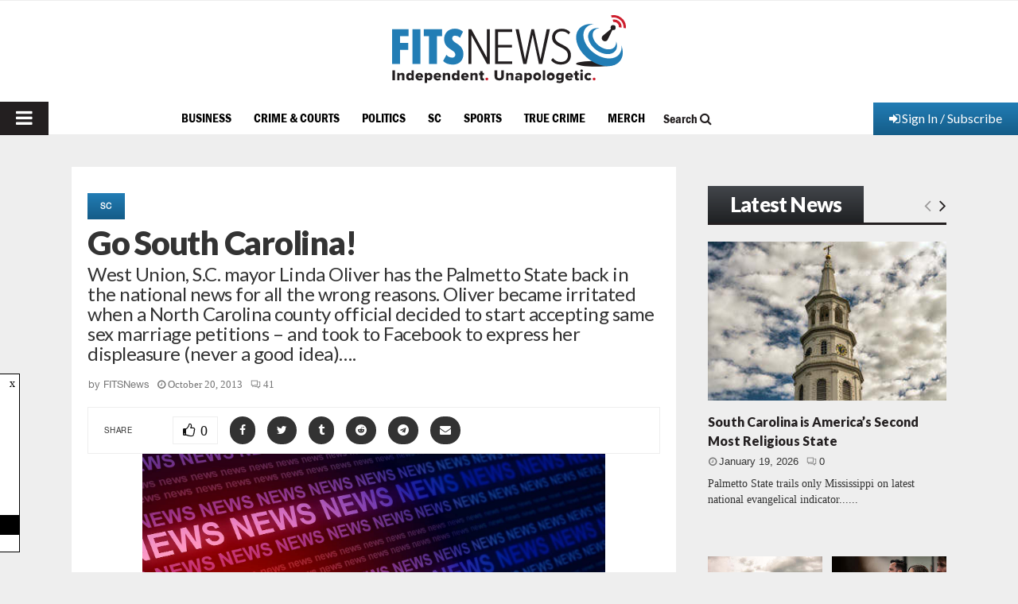

--- FILE ---
content_type: text/html; charset=UTF-8
request_url: https://www.fitsnews.com/2013/10/20/go-south-carolina/
body_size: 46686
content:
<!DOCTYPE html>
<html lang="en-US" prefix="og: https://ogp.me/ns#">
<head><!-- child -->
	<meta charset="UTF-8">
	<meta http-equiv="Content-Security-Policy" content="upgrade-insecure-requests">
		<meta name="viewport" content="width=device-width, initial-scale=1">
		<link rel="profile" href="http://gmpg.org/xfn/11">
	<meta http-equiv="X-UA-Compatible" content="IE=Edge" />
<!-- Search Engine Optimization by Rank Math PRO - https://rankmath.com/ -->
<title>Go South Carolina! - FITSNews</title>
<meta name="description" content="West Union, S.C. mayor Linda Oliver has the Palmetto State back in the national news for all the wrong reasons."/>
<meta name="robots" content="follow, index, max-snippet:-1, max-video-preview:-1, max-image-preview:large"/>
<link rel="canonical" href="https://www.fitsnews.com/2013/10/20/go-south-carolina/" />
<meta property="og:locale" content="en_US" />
<meta property="og:type" content="article" />
<meta property="og:title" content="Go South Carolina! - FITSNews" />
<meta property="og:description" content="West Union, S.C. mayor Linda Oliver has the Palmetto State back in the national news for all the wrong reasons." />
<meta property="og:url" content="https://www.fitsnews.com/2013/10/20/go-south-carolina/" />
<meta property="og:site_name" content="FITSNews" />
<meta property="article:publisher" content="https://www.facebook.com/fitsnews/" />
<meta property="article:tag" content="gay marriage" />
<meta property="article:tag" content="Linda Oliver" />
<meta property="article:tag" content="South Carolina" />
<meta property="article:section" content="SC" />
<meta property="og:updated_time" content="2013-10-20T16:03:34-04:00" />
<meta property="og:image" content="https://www.fitsnews.com/wp-content/uploads/2013/10/west-union-mayor.jpg" />
<meta property="og:image:secure_url" content="https://www.fitsnews.com/wp-content/uploads/2013/10/west-union-mayor.jpg" />
<meta property="og:image:width" content="582" />
<meta property="og:image:height" content="345" />
<meta property="og:image:alt" content="Go South Carolina!" />
<meta property="og:image:type" content="image/jpeg" />
<meta property="article:published_time" content="2013-10-20T15:59:43-04:00" />
<meta property="article:modified_time" content="2013-10-20T16:03:34-04:00" />
<meta name="twitter:card" content="summary_large_image" />
<meta name="twitter:title" content="Go South Carolina! - FITSNews" />
<meta name="twitter:description" content="West Union, S.C. mayor Linda Oliver has the Palmetto State back in the national news for all the wrong reasons." />
<meta name="twitter:site" content="@fitsnews" />
<meta name="twitter:creator" content="@fitsnews" />
<meta name="twitter:image" content="https://www.fitsnews.com/wp-content/uploads/2013/10/west-union-mayor.jpg" />
<meta name="twitter:label1" content="Written by" />
<meta name="twitter:data1" content="FITSNews" />
<meta name="twitter:label2" content="Time to read" />
<meta name="twitter:data2" content="1 minute" />
<script type="application/ld+json" class="rank-math-schema-pro">{"@context":"https://schema.org","@graph":[{"@type":"Place","@id":"https://www.fitsnews.com/#place","address":{"@type":"PostalAddress","addressLocality":"Columbia","addressRegion":"South Carolina"}},{"@type":["NewsMediaOrganization","Organization"],"@id":"https://www.fitsnews.com/#organization","name":"FITSNews.com","url":"https://www.fitsnews.com","sameAs":["https://www.facebook.com/fitsnews/","https://twitter.com/fitsnews"],"address":{"@type":"PostalAddress","addressLocality":"Columbia","addressRegion":"South Carolina"},"logo":{"@type":"ImageObject","@id":"https://www.fitsnews.com/#logo","url":"https://www.fitsnews.com/wp-content/uploads/2022/12/fn-horizontal-cmyk.svg","contentUrl":"https://www.fitsnews.com/wp-content/uploads/2022/12/fn-horizontal-cmyk.svg","caption":"FITSNews","inLanguage":"en-US","width":"294","height":"86"},"location":{"@id":"https://www.fitsnews.com/#place"}},{"@type":"WebSite","@id":"https://www.fitsnews.com/#website","url":"https://www.fitsnews.com","name":"FITSNews","alternateName":"FITSNews.com","publisher":{"@id":"https://www.fitsnews.com/#organization"},"inLanguage":"en-US"},{"@type":"ImageObject","@id":"https://www.fitsnews.com/wp-content/uploads/2013/10/west-union-mayor.jpg","url":"https://www.fitsnews.com/wp-content/uploads/2013/10/west-union-mayor.jpg","width":"582","height":"345","inLanguage":"en-US"},{"@type":"BreadcrumbList","@id":"https://www.fitsnews.com/2013/10/20/go-south-carolina/#breadcrumb","itemListElement":[{"@type":"ListItem","position":"1","item":{"@id":"https://www.fitsnews.com","name":"Home"}},{"@type":"ListItem","position":"2","item":{"@id":"https://www.fitsnews.com/2013/10/20/go-south-carolina/","name":"Go South Carolina!"}}]},{"@type":"WebPage","@id":"https://www.fitsnews.com/2013/10/20/go-south-carolina/#webpage","url":"https://www.fitsnews.com/2013/10/20/go-south-carolina/","name":"Go South Carolina! - FITSNews","datePublished":"2013-10-20T15:59:43-04:00","dateModified":"2013-10-20T16:03:34-04:00","isPartOf":{"@id":"https://www.fitsnews.com/#website"},"primaryImageOfPage":{"@id":"https://www.fitsnews.com/wp-content/uploads/2013/10/west-union-mayor.jpg"},"inLanguage":"en-US","breadcrumb":{"@id":"https://www.fitsnews.com/2013/10/20/go-south-carolina/#breadcrumb"}},{"@type":"Person","@id":"https://www.fitsnews.com/author/fitsnews/","name":"FITSNews","url":"https://www.fitsnews.com/author/fitsnews/","image":{"@type":"ImageObject","@id":"https://secure.gravatar.com/avatar/5bb64c6d6ad04a8dc64157ca879c3550?s=96&amp;d=mm&amp;r=r","url":"https://secure.gravatar.com/avatar/5bb64c6d6ad04a8dc64157ca879c3550?s=96&amp;d=mm&amp;r=r","caption":"FITSNews","inLanguage":"en-US"},"sameAs":["https://www.fitsnews.com"],"worksFor":{"@id":"https://www.fitsnews.com/#organization"}},{"@type":"NewsArticle","headline":"Go South Carolina! - FITSNews","datePublished":"2013-10-20T15:59:43-04:00","dateModified":"2013-10-20T16:03:34-04:00","author":{"@id":"https://www.fitsnews.com/author/fitsnews/","name":"FITSNews"},"publisher":{"@id":"https://www.fitsnews.com/#organization"},"description":"West Union, S.C. mayor Linda Oliver has the Palmetto State back in the national news for all the wrong reasons.","copyrightYear":"2013","copyrightHolder":{"@id":"https://www.fitsnews.com/#organization"},"name":"Go South Carolina! - FITSNews","@id":"https://www.fitsnews.com/2013/10/20/go-south-carolina/#richSnippet","isPartOf":{"@id":"https://www.fitsnews.com/2013/10/20/go-south-carolina/#webpage"},"image":{"@id":"https://www.fitsnews.com/wp-content/uploads/2013/10/west-union-mayor.jpg"},"inLanguage":"en-US","mainEntityOfPage":{"@id":"https://www.fitsnews.com/2013/10/20/go-south-carolina/#webpage"}}]}</script>
<!-- /Rank Math WordPress SEO plugin -->

<link rel='dns-prefetch' href='//www.googletagmanager.com' />
<link rel='dns-prefetch' href='//js.stripe.com' />
<link rel='dns-prefetch' href='//fonts.googleapis.com' />
<link rel='dns-prefetch' href='//ajax.googleapis.com' />
<link rel="alternate" type="application/rss+xml" title="FITSNews &raquo; Feed" href="https://www.fitsnews.com/feed/" />
<link rel="alternate" type="application/rss+xml" title="FITSNews &raquo; Comments Feed" href="https://www.fitsnews.com/comments/feed/" />
<link rel="alternate" type="application/rss+xml" title="FITSNews &raquo; Go South Carolina! Comments Feed" href="https://www.fitsnews.com/2013/10/20/go-south-carolina/feed/" />
		<!-- This site uses the Google Analytics by MonsterInsights plugin v9.11.1 - Using Analytics tracking - https://www.monsterinsights.com/ -->
							<!-- No tracking code set -->
				<!-- / Google Analytics by MonsterInsights -->
		<script type="text/javascript">
window._wpemojiSettings = {"baseUrl":"https:\/\/s.w.org\/images\/core\/emoji\/14.0.0\/72x72\/","ext":".png","svgUrl":"https:\/\/s.w.org\/images\/core\/emoji\/14.0.0\/svg\/","svgExt":".svg","source":{"concatemoji":"https:\/\/www.fitsnews.com\/wp-includes\/js\/wp-emoji-release.min.js?ver=6.2.8"}};
/*! This file is auto-generated */
!function(e,a,t){var n,r,o,i=a.createElement("canvas"),p=i.getContext&&i.getContext("2d");function s(e,t){p.clearRect(0,0,i.width,i.height),p.fillText(e,0,0);e=i.toDataURL();return p.clearRect(0,0,i.width,i.height),p.fillText(t,0,0),e===i.toDataURL()}function c(e){var t=a.createElement("script");t.src=e,t.defer=t.type="text/javascript",a.getElementsByTagName("head")[0].appendChild(t)}for(o=Array("flag","emoji"),t.supports={everything:!0,everythingExceptFlag:!0},r=0;r<o.length;r++)t.supports[o[r]]=function(e){if(p&&p.fillText)switch(p.textBaseline="top",p.font="600 32px Arial",e){case"flag":return s("\ud83c\udff3\ufe0f\u200d\u26a7\ufe0f","\ud83c\udff3\ufe0f\u200b\u26a7\ufe0f")?!1:!s("\ud83c\uddfa\ud83c\uddf3","\ud83c\uddfa\u200b\ud83c\uddf3")&&!s("\ud83c\udff4\udb40\udc67\udb40\udc62\udb40\udc65\udb40\udc6e\udb40\udc67\udb40\udc7f","\ud83c\udff4\u200b\udb40\udc67\u200b\udb40\udc62\u200b\udb40\udc65\u200b\udb40\udc6e\u200b\udb40\udc67\u200b\udb40\udc7f");case"emoji":return!s("\ud83e\udef1\ud83c\udffb\u200d\ud83e\udef2\ud83c\udfff","\ud83e\udef1\ud83c\udffb\u200b\ud83e\udef2\ud83c\udfff")}return!1}(o[r]),t.supports.everything=t.supports.everything&&t.supports[o[r]],"flag"!==o[r]&&(t.supports.everythingExceptFlag=t.supports.everythingExceptFlag&&t.supports[o[r]]);t.supports.everythingExceptFlag=t.supports.everythingExceptFlag&&!t.supports.flag,t.DOMReady=!1,t.readyCallback=function(){t.DOMReady=!0},t.supports.everything||(n=function(){t.readyCallback()},a.addEventListener?(a.addEventListener("DOMContentLoaded",n,!1),e.addEventListener("load",n,!1)):(e.attachEvent("onload",n),a.attachEvent("onreadystatechange",function(){"complete"===a.readyState&&t.readyCallback()})),(e=t.source||{}).concatemoji?c(e.concatemoji):e.wpemoji&&e.twemoji&&(c(e.twemoji),c(e.wpemoji)))}(window,document,window._wpemojiSettings);
</script>
<!-- fitsnews.com is managing ads with Advanced Ads – https://wpadvancedads.com/ --><script id="advads-ready">
			window.advanced_ads_ready=function(e,a){a=a||"complete";var d=function(e){return"interactive"===a?"loading"!==e:"complete"===e};d(document.readyState)?e():document.addEventListener("readystatechange",(function(a){d(a.target.readyState)&&e()}),{once:"interactive"===a})},window.advanced_ads_ready_queue=window.advanced_ads_ready_queue||[];		</script>
				<script>
			document.addEventListener( 'aagam_empty_slot', function ( ev ) {
				const div = document.getElementById( ev.detail );
				if ( ! div ) {
					return;
				}
				const prefix = 'advads-', wrapper = div.closest( '[id^="' + prefix + '"]' );
				if ( ! wrapper ) {
					return;
				}
				if ( wrapper.classList.contains( prefix + 'sticky' ) || wrapper.classList.contains( prefix + 'layer' ) ) {
					return;
				}
				wrapper.style.display = 'none';
			} );
		</script>
		<style type="text/css">
img.wp-smiley,
img.emoji {
	display: inline !important;
	border: none !important;
	box-shadow: none !important;
	height: 1em !important;
	width: 1em !important;
	margin: 0 0.07em !important;
	vertical-align: -0.1em !important;
	background: none !important;
	padding: 0 !important;
}
</style>
	<link rel='stylesheet' id='wp-block-library-css' href='https://www.fitsnews.com/wp-includes/css/dist/block-library/style.min.css?ver=6.2.8' type='text/css' media='all' />
<style id='wp-block-library-theme-inline-css' type='text/css'>
.wp-block-audio figcaption{color:#555;font-size:13px;text-align:center}.is-dark-theme .wp-block-audio figcaption{color:hsla(0,0%,100%,.65)}.wp-block-audio{margin:0 0 1em}.wp-block-code{border:1px solid #ccc;border-radius:4px;font-family:Menlo,Consolas,monaco,monospace;padding:.8em 1em}.wp-block-embed figcaption{color:#555;font-size:13px;text-align:center}.is-dark-theme .wp-block-embed figcaption{color:hsla(0,0%,100%,.65)}.wp-block-embed{margin:0 0 1em}.blocks-gallery-caption{color:#555;font-size:13px;text-align:center}.is-dark-theme .blocks-gallery-caption{color:hsla(0,0%,100%,.65)}.wp-block-image figcaption{color:#555;font-size:13px;text-align:center}.is-dark-theme .wp-block-image figcaption{color:hsla(0,0%,100%,.65)}.wp-block-image{margin:0 0 1em}.wp-block-pullquote{border-bottom:4px solid;border-top:4px solid;color:currentColor;margin-bottom:1.75em}.wp-block-pullquote cite,.wp-block-pullquote footer,.wp-block-pullquote__citation{color:currentColor;font-size:.8125em;font-style:normal;text-transform:uppercase}.wp-block-quote{border-left:.25em solid;margin:0 0 1.75em;padding-left:1em}.wp-block-quote cite,.wp-block-quote footer{color:currentColor;font-size:.8125em;font-style:normal;position:relative}.wp-block-quote.has-text-align-right{border-left:none;border-right:.25em solid;padding-left:0;padding-right:1em}.wp-block-quote.has-text-align-center{border:none;padding-left:0}.wp-block-quote.is-large,.wp-block-quote.is-style-large,.wp-block-quote.is-style-plain{border:none}.wp-block-search .wp-block-search__label{font-weight:700}.wp-block-search__button{border:1px solid #ccc;padding:.375em .625em}:where(.wp-block-group.has-background){padding:1.25em 2.375em}.wp-block-separator.has-css-opacity{opacity:.4}.wp-block-separator{border:none;border-bottom:2px solid;margin-left:auto;margin-right:auto}.wp-block-separator.has-alpha-channel-opacity{opacity:1}.wp-block-separator:not(.is-style-wide):not(.is-style-dots){width:100px}.wp-block-separator.has-background:not(.is-style-dots){border-bottom:none;height:1px}.wp-block-separator.has-background:not(.is-style-wide):not(.is-style-dots){height:2px}.wp-block-table{margin:0 0 1em}.wp-block-table td,.wp-block-table th{word-break:normal}.wp-block-table figcaption{color:#555;font-size:13px;text-align:center}.is-dark-theme .wp-block-table figcaption{color:hsla(0,0%,100%,.65)}.wp-block-video figcaption{color:#555;font-size:13px;text-align:center}.is-dark-theme .wp-block-video figcaption{color:hsla(0,0%,100%,.65)}.wp-block-video{margin:0 0 1em}.wp-block-template-part.has-background{margin-bottom:0;margin-top:0;padding:1.25em 2.375em}
</style>
<style id='safe-svg-svg-icon-style-inline-css' type='text/css'>
.safe-svg-cover{text-align:center}.safe-svg-cover .safe-svg-inside{display:inline-block;max-width:100%}.safe-svg-cover svg{height:100%;max-height:100%;max-width:100%;width:100%}

</style>
<link rel='stylesheet' id='persistent-login-manage-sessions-style-css' href='https://www.fitsnews.com/wp-content/plugins/wp-persistent-login-premium//blocks/manage-sessions/style.css?ver=1.0.1' type='text/css' media='all' />
<style id='rank-math-toc-block-style-inline-css' type='text/css'>
.wp-block-rank-math-toc-block nav ol{counter-reset:item}.wp-block-rank-math-toc-block nav ol li{display:block}.wp-block-rank-math-toc-block nav ol li:before{content:counters(item, ".") ". ";counter-increment:item}

</style>
<link rel='stylesheet' id='classic-theme-styles-css' href='https://www.fitsnews.com/wp-includes/css/classic-themes.min.css?ver=6.2.8' type='text/css' media='all' />
<style id='global-styles-inline-css' type='text/css'>
body{--wp--preset--color--black: #000000;--wp--preset--color--cyan-bluish-gray: #abb8c3;--wp--preset--color--white: #ffffff;--wp--preset--color--pale-pink: #f78da7;--wp--preset--color--vivid-red: #cf2e2e;--wp--preset--color--luminous-vivid-orange: #ff6900;--wp--preset--color--luminous-vivid-amber: #fcb900;--wp--preset--color--light-green-cyan: #7bdcb5;--wp--preset--color--vivid-green-cyan: #00d084;--wp--preset--color--pale-cyan-blue: #8ed1fc;--wp--preset--color--vivid-cyan-blue: #0693e3;--wp--preset--color--vivid-purple: #9b51e0;--wp--preset--color--gamecocks: #700000;--wp--preset--gradient--vivid-cyan-blue-to-vivid-purple: linear-gradient(135deg,rgba(6,147,227,1) 0%,rgb(155,81,224) 100%);--wp--preset--gradient--light-green-cyan-to-vivid-green-cyan: linear-gradient(135deg,rgb(122,220,180) 0%,rgb(0,208,130) 100%);--wp--preset--gradient--luminous-vivid-amber-to-luminous-vivid-orange: linear-gradient(135deg,rgba(252,185,0,1) 0%,rgba(255,105,0,1) 100%);--wp--preset--gradient--luminous-vivid-orange-to-vivid-red: linear-gradient(135deg,rgba(255,105,0,1) 0%,rgb(207,46,46) 100%);--wp--preset--gradient--very-light-gray-to-cyan-bluish-gray: linear-gradient(135deg,rgb(238,238,238) 0%,rgb(169,184,195) 100%);--wp--preset--gradient--cool-to-warm-spectrum: linear-gradient(135deg,rgb(74,234,220) 0%,rgb(151,120,209) 20%,rgb(207,42,186) 40%,rgb(238,44,130) 60%,rgb(251,105,98) 80%,rgb(254,248,76) 100%);--wp--preset--gradient--blush-light-purple: linear-gradient(135deg,rgb(255,206,236) 0%,rgb(152,150,240) 100%);--wp--preset--gradient--blush-bordeaux: linear-gradient(135deg,rgb(254,205,165) 0%,rgb(254,45,45) 50%,rgb(107,0,62) 100%);--wp--preset--gradient--luminous-dusk: linear-gradient(135deg,rgb(255,203,112) 0%,rgb(199,81,192) 50%,rgb(65,88,208) 100%);--wp--preset--gradient--pale-ocean: linear-gradient(135deg,rgb(255,245,203) 0%,rgb(182,227,212) 50%,rgb(51,167,181) 100%);--wp--preset--gradient--electric-grass: linear-gradient(135deg,rgb(202,248,128) 0%,rgb(113,206,126) 100%);--wp--preset--gradient--midnight: linear-gradient(135deg,rgb(2,3,129) 0%,rgb(40,116,252) 100%);--wp--preset--duotone--dark-grayscale: url('#wp-duotone-dark-grayscale');--wp--preset--duotone--grayscale: url('#wp-duotone-grayscale');--wp--preset--duotone--purple-yellow: url('#wp-duotone-purple-yellow');--wp--preset--duotone--blue-red: url('#wp-duotone-blue-red');--wp--preset--duotone--midnight: url('#wp-duotone-midnight');--wp--preset--duotone--magenta-yellow: url('#wp-duotone-magenta-yellow');--wp--preset--duotone--purple-green: url('#wp-duotone-purple-green');--wp--preset--duotone--blue-orange: url('#wp-duotone-blue-orange');--wp--preset--font-size--small: 14px;--wp--preset--font-size--medium: 20px;--wp--preset--font-size--large: 32px;--wp--preset--font-size--x-large: 42px;--wp--preset--font-size--normal: 16px;--wp--preset--font-size--huge: 42px;--wp--preset--spacing--20: 0.44rem;--wp--preset--spacing--30: 0.67rem;--wp--preset--spacing--40: 1rem;--wp--preset--spacing--50: 1.5rem;--wp--preset--spacing--60: 2.25rem;--wp--preset--spacing--70: 3.38rem;--wp--preset--spacing--80: 5.06rem;--wp--preset--shadow--natural: 6px 6px 9px rgba(0, 0, 0, 0.2);--wp--preset--shadow--deep: 12px 12px 50px rgba(0, 0, 0, 0.4);--wp--preset--shadow--sharp: 6px 6px 0px rgba(0, 0, 0, 0.2);--wp--preset--shadow--outlined: 6px 6px 0px -3px rgba(255, 255, 255, 1), 6px 6px rgba(0, 0, 0, 1);--wp--preset--shadow--crisp: 6px 6px 0px rgba(0, 0, 0, 1);}:where(.is-layout-flex){gap: 0.5em;}body .is-layout-flow > .alignleft{float: left;margin-inline-start: 0;margin-inline-end: 2em;}body .is-layout-flow > .alignright{float: right;margin-inline-start: 2em;margin-inline-end: 0;}body .is-layout-flow > .aligncenter{margin-left: auto !important;margin-right: auto !important;}body .is-layout-constrained > .alignleft{float: left;margin-inline-start: 0;margin-inline-end: 2em;}body .is-layout-constrained > .alignright{float: right;margin-inline-start: 2em;margin-inline-end: 0;}body .is-layout-constrained > .aligncenter{margin-left: auto !important;margin-right: auto !important;}body .is-layout-constrained > :where(:not(.alignleft):not(.alignright):not(.alignfull)){max-width: var(--wp--style--global--content-size);margin-left: auto !important;margin-right: auto !important;}body .is-layout-constrained > .alignwide{max-width: var(--wp--style--global--wide-size);}body .is-layout-flex{display: flex;}body .is-layout-flex{flex-wrap: wrap;align-items: center;}body .is-layout-flex > *{margin: 0;}:where(.wp-block-columns.is-layout-flex){gap: 2em;}.has-black-color{color: var(--wp--preset--color--black) !important;}.has-cyan-bluish-gray-color{color: var(--wp--preset--color--cyan-bluish-gray) !important;}.has-white-color{color: var(--wp--preset--color--white) !important;}.has-pale-pink-color{color: var(--wp--preset--color--pale-pink) !important;}.has-vivid-red-color{color: var(--wp--preset--color--vivid-red) !important;}.has-luminous-vivid-orange-color{color: var(--wp--preset--color--luminous-vivid-orange) !important;}.has-luminous-vivid-amber-color{color: var(--wp--preset--color--luminous-vivid-amber) !important;}.has-light-green-cyan-color{color: var(--wp--preset--color--light-green-cyan) !important;}.has-vivid-green-cyan-color{color: var(--wp--preset--color--vivid-green-cyan) !important;}.has-pale-cyan-blue-color{color: var(--wp--preset--color--pale-cyan-blue) !important;}.has-vivid-cyan-blue-color{color: var(--wp--preset--color--vivid-cyan-blue) !important;}.has-vivid-purple-color{color: var(--wp--preset--color--vivid-purple) !important;}.has-gamecocks-color{color: var(--wp--preset--color--gamecocks) !important;}.has-black-background-color{background-color: var(--wp--preset--color--black) !important;}.has-cyan-bluish-gray-background-color{background-color: var(--wp--preset--color--cyan-bluish-gray) !important;}.has-white-background-color{background-color: var(--wp--preset--color--white) !important;}.has-pale-pink-background-color{background-color: var(--wp--preset--color--pale-pink) !important;}.has-vivid-red-background-color{background-color: var(--wp--preset--color--vivid-red) !important;}.has-luminous-vivid-orange-background-color{background-color: var(--wp--preset--color--luminous-vivid-orange) !important;}.has-luminous-vivid-amber-background-color{background-color: var(--wp--preset--color--luminous-vivid-amber) !important;}.has-light-green-cyan-background-color{background-color: var(--wp--preset--color--light-green-cyan) !important;}.has-vivid-green-cyan-background-color{background-color: var(--wp--preset--color--vivid-green-cyan) !important;}.has-pale-cyan-blue-background-color{background-color: var(--wp--preset--color--pale-cyan-blue) !important;}.has-vivid-cyan-blue-background-color{background-color: var(--wp--preset--color--vivid-cyan-blue) !important;}.has-vivid-purple-background-color{background-color: var(--wp--preset--color--vivid-purple) !important;}.has-gamecocks-background-color{background-color: var(--wp--preset--color--gamecocks) !important;}.has-black-border-color{border-color: var(--wp--preset--color--black) !important;}.has-cyan-bluish-gray-border-color{border-color: var(--wp--preset--color--cyan-bluish-gray) !important;}.has-white-border-color{border-color: var(--wp--preset--color--white) !important;}.has-pale-pink-border-color{border-color: var(--wp--preset--color--pale-pink) !important;}.has-vivid-red-border-color{border-color: var(--wp--preset--color--vivid-red) !important;}.has-luminous-vivid-orange-border-color{border-color: var(--wp--preset--color--luminous-vivid-orange) !important;}.has-luminous-vivid-amber-border-color{border-color: var(--wp--preset--color--luminous-vivid-amber) !important;}.has-light-green-cyan-border-color{border-color: var(--wp--preset--color--light-green-cyan) !important;}.has-vivid-green-cyan-border-color{border-color: var(--wp--preset--color--vivid-green-cyan) !important;}.has-pale-cyan-blue-border-color{border-color: var(--wp--preset--color--pale-cyan-blue) !important;}.has-vivid-cyan-blue-border-color{border-color: var(--wp--preset--color--vivid-cyan-blue) !important;}.has-vivid-purple-border-color{border-color: var(--wp--preset--color--vivid-purple) !important;}.has-gamecocks-border-color{border-color: var(--wp--preset--color--gamecocks) !important;}.has-vivid-cyan-blue-to-vivid-purple-gradient-background{background: var(--wp--preset--gradient--vivid-cyan-blue-to-vivid-purple) !important;}.has-light-green-cyan-to-vivid-green-cyan-gradient-background{background: var(--wp--preset--gradient--light-green-cyan-to-vivid-green-cyan) !important;}.has-luminous-vivid-amber-to-luminous-vivid-orange-gradient-background{background: var(--wp--preset--gradient--luminous-vivid-amber-to-luminous-vivid-orange) !important;}.has-luminous-vivid-orange-to-vivid-red-gradient-background{background: var(--wp--preset--gradient--luminous-vivid-orange-to-vivid-red) !important;}.has-very-light-gray-to-cyan-bluish-gray-gradient-background{background: var(--wp--preset--gradient--very-light-gray-to-cyan-bluish-gray) !important;}.has-cool-to-warm-spectrum-gradient-background{background: var(--wp--preset--gradient--cool-to-warm-spectrum) !important;}.has-blush-light-purple-gradient-background{background: var(--wp--preset--gradient--blush-light-purple) !important;}.has-blush-bordeaux-gradient-background{background: var(--wp--preset--gradient--blush-bordeaux) !important;}.has-luminous-dusk-gradient-background{background: var(--wp--preset--gradient--luminous-dusk) !important;}.has-pale-ocean-gradient-background{background: var(--wp--preset--gradient--pale-ocean) !important;}.has-electric-grass-gradient-background{background: var(--wp--preset--gradient--electric-grass) !important;}.has-midnight-gradient-background{background: var(--wp--preset--gradient--midnight) !important;}.has-small-font-size{font-size: var(--wp--preset--font-size--small) !important;}.has-medium-font-size{font-size: var(--wp--preset--font-size--medium) !important;}.has-large-font-size{font-size: var(--wp--preset--font-size--large) !important;}.has-x-large-font-size{font-size: var(--wp--preset--font-size--x-large) !important;}
.wp-block-navigation a:where(:not(.wp-element-button)){color: inherit;}
:where(.wp-block-columns.is-layout-flex){gap: 2em;}
.wp-block-pullquote{font-size: 1.5em;line-height: 1.6;}
</style>
<link rel='stylesheet' id='pencisc-css' href='https://www.fitsnews.com/wp-content/plugins/penci-framework/assets/css/single-shortcode.css?ver=6.2.8' type='text/css' media='all' />
<link rel='stylesheet' id='penci-oswald-css' href='//fonts.googleapis.com/css?family=Oswald%3A400&#038;ver=6.2.8' type='text/css' media='all' />
<link rel='stylesheet' id='wpos-slick-style-css' href='https://www.fitsnews.com/wp-content/plugins/wp-slick-slider-and-image-carousel/assets/css/slick.css?ver=3.7' type='text/css' media='all' />
<link rel='stylesheet' id='wpsisac-public-style-css' href='https://www.fitsnews.com/wp-content/plugins/wp-slick-slider-and-image-carousel/assets/css/wpsisac-public.css?ver=3.7' type='text/css' media='all' />
<link rel='stylesheet' id='dashicons-css' href='https://www.fitsnews.com/wp-includes/css/dashicons.min.css?ver=6.2.8' type='text/css' media='all' />
<link rel='stylesheet' id='weblator_polling-plugin-styles-css' href='https://www.fitsnews.com/wp-content/plugins/poll-plugin/public/assets/css/public.css?ver=1.7.4' type='text/css' media='all' />
<link rel='stylesheet' id='weblator_polling-fa-css' href='https://www.fitsnews.com/wp-content/plugins/poll-plugin/public/assets/css/font-awesome.min.css?ver=1.7.4' type='text/css' media='all' />
<link rel='stylesheet' id='issuem-leaky-paywall-css' href='https://www.fitsnews.com/wp-content/plugins/leaky-paywall//css/issuem-leaky-paywall.css?ver=4.21.2' type='text/css' media='all' />
<link rel='stylesheet' id='jquery-style-css' href='//ajax.googleapis.com/ajax/libs/jqueryui/1.11.2/themes/smoothness/jquery-ui.css?ver=3.1.8' type='text/css' media='all' />
<link rel='stylesheet' id='lp-gift-style-css' href='https://www.fitsnews.com/wp-content/plugins/leaky-paywall-gift-subscriptions//css/lp-gift.css?ver=3.1.8' type='text/css' media='all' />
<link rel='stylesheet' id='leaky-paywall-article-countdown-nag-css' href='https://www.fitsnews.com/wp-content/plugins/leaky-paywall-article-countdown-nag/css/article-countdown-nag.css?ver=3.8.4' type='text/css' media='all' />
<link rel='stylesheet' id='leaky-paywall-invoices-style-css' href='https://www.fitsnews.com/wp-content/plugins/leaky-paywall-invoices/includes/css/style.css?ver=6.2.8' type='text/css' media='all' />
<link rel='stylesheet' id='leaky-paywall-coupons-css-css' href='https://www.fitsnews.com/wp-content/plugins/leaky-paywall-coupons//css/leaky-paywall-coupons.css?ver=2.2.1' type='text/css' media='all' />
<link rel='stylesheet' id='parent-style-css' href='https://www.fitsnews.com/wp-content/themes/pennews/style.css?ver=6.2.8' type='text/css' media='all' />
<link rel='stylesheet' id='penci-styles-child-css' href='https://www.fitsnews.com/wp-content/themes/pennews-child/style.css?ver=1716330178' type='text/css' media='all' />
<link rel='stylesheet' id='my_custom_style-css' href='https://www.fitsnews.com/wp-content/themes/pennews-child/custom-css/audioplayer.css?ver=1671622538' type='text/css' media='all' />
<link rel='stylesheet' id='my_custom_style_1-css' href='https://www.fitsnews.com/wp-content/themes/pennews-child/custom-css/custom-style.css?ver=1689800386' type='text/css' media='all' />
<link rel='stylesheet' id='penci-font-awesome-css' href='https://www.fitsnews.com/wp-content/themes/pennews/css/font-awesome.min.css?ver=4.5.2' type='text/css' media='all' />
<link rel='stylesheet' id='penci-review-css' href='https://www.fitsnews.com/wp-content/themes/pennews/css/review.css?ver=6.6.5' type='text/css' media='all' />
<link rel='stylesheet' id='hurrytimer-css' href='https://www.fitsnews.com/wp-content/uploads/hurrytimer/css/f2639cac7cbb6e7f.css?ver=6.2.8' type='text/css' media='all' />
<link rel='stylesheet' id='__EPYT__style-css' href='https://www.fitsnews.com/wp-content/plugins/youtube-embed-plus/styles/ytprefs.min.css?ver=14.2.1.2' type='text/css' media='all' />
<style id='__EPYT__style-inline-css' type='text/css'>

                .epyt-gallery-thumb {
                        width: 33.333%;
                }
                
</style>
<script type='text/javascript' src='https://www.fitsnews.com/wp-content/plugins/google-analytics-premium/assets/js/frontend-gtag.min.js?ver=9.11.1' id='monsterinsights-frontend-script-js'></script>
<script data-cfasync="false" data-wpfc-render="false" type="text/javascript" id='monsterinsights-frontend-script-js-extra'>/* <![CDATA[ */
var monsterinsights_frontend = {"js_events_tracking":"true","download_extensions":"doc,pdf,ppt,zip,xls,docx,pptx,xlsx","inbound_paths":"[]","home_url":"https:\/\/www.fitsnews.com","hash_tracking":"true","v4_id":""};/* ]]> */
</script>
<script type='text/javascript' src='https://www.fitsnews.com/wp-includes/js/jquery/jquery.min.js?ver=3.6.4' id='jquery-core-js'></script>
<script type='text/javascript' src='https://www.fitsnews.com/wp-includes/js/jquery/jquery-migrate.min.js?ver=3.4.0' id='jquery-migrate-js'></script>
<script type='text/javascript' src='https://www.fitsnews.com/wp-content/plugins/poll-plugin/public/assets/js/vendors/excanvas.js?ver=1.7.4' id='weblator_polling-canvas-js'></script>
<script type='text/javascript' id='advanced-ads-advanced-js-js-extra'>
/* <![CDATA[ */
var advads_options = {"blog_id":"1","privacy":{"enabled":false,"state":"not_needed"}};
/* ]]> */
</script>
<script type='text/javascript' src='https://www.fitsnews.com/wp-content/plugins/advanced-ads/public/assets/js/advanced.min.js?ver=1.52.3' id='advanced-ads-advanced-js-js'></script>
<script type='text/javascript' src='https://www.fitsnews.com/wp-content/plugins/leaky-paywall-registration-redirect/js/leaky-paywall-registration-redirect.js?ver=1.3.2' id='lp_registration_redirect-js'></script>
<script type='text/javascript' id='leaky-paywall-article-countdown-nag-js-extra'>
/* <![CDATA[ */
var lp_acn = {"ajaxurl":"https:\/\/www.fitsnews.com\/wp-admin\/admin-ajax.php"};
/* ]]> */
</script>
<script type='text/javascript' src='https://www.fitsnews.com/wp-content/plugins/leaky-paywall-article-countdown-nag/js/article-countdown-nag.js?ver=3.8.4' id='leaky-paywall-article-countdown-nag-js'></script>
<script type='text/javascript' id='my-custom-scrip-js-extra'>
/* <![CDATA[ */
var myAjax = {"ajaxurl":"https:\/\/www.fitsnews.com\/wp-admin\/admin-ajax.php"};
/* ]]> */
</script>
<script type='text/javascript' src='https://www.fitsnews.com/wp-content/themes/pennews-child/custom-js/custom-script.js?ver=1744325217' id='my-custom-scrip-js'></script>

<!-- Google tag (gtag.js) snippet added by Site Kit -->
<!-- Google Analytics snippet added by Site Kit -->
<script type='text/javascript' src='https://www.googletagmanager.com/gtag/js?id=G-SFFTJ344P0' id='google_gtagjs-js' async></script>
<script type='text/javascript' id='google_gtagjs-js-after'>
window.dataLayer = window.dataLayer || [];function gtag(){dataLayer.push(arguments);}
gtag("set","linker",{"domains":["www.fitsnews.com"]});
gtag("js", new Date());
gtag("set", "developer_id.dZTNiMT", true);
gtag("config", "G-SFFTJ344P0");
</script>
<script type='text/javascript' id='__ytprefs__-js-extra'>
/* <![CDATA[ */
var _EPYT_ = {"ajaxurl":"https:\/\/www.fitsnews.com\/wp-admin\/admin-ajax.php","security":"05f4f02c05","gallery_scrolloffset":"20","eppathtoscripts":"https:\/\/www.fitsnews.com\/wp-content\/plugins\/youtube-embed-plus\/scripts\/","eppath":"https:\/\/www.fitsnews.com\/wp-content\/plugins\/youtube-embed-plus\/","epresponsiveselector":"[\"iframe.__youtube_prefs_widget__\"]","epdovol":"1","version":"14.2.1.2","evselector":"iframe.__youtube_prefs__[src], iframe[src*=\"youtube.com\/embed\/\"], iframe[src*=\"youtube-nocookie.com\/embed\/\"]","ajax_compat":"","maxres_facade":"eager","ytapi_load":"light","pause_others":"","stopMobileBuffer":"1","facade_mode":"","not_live_on_channel":"","vi_active":"","vi_js_posttypes":[]};
/* ]]> */
</script>
<script type='text/javascript' src='https://www.fitsnews.com/wp-content/plugins/youtube-embed-plus/scripts/ytprefs.min.js?ver=14.2.1.2' id='__ytprefs__-js'></script>
<script type='text/javascript' src='https://js.stripe.com/v3/?ver=4.21.2' id='stripe-js'></script>
<link rel="EditURI" type="application/rsd+xml" title="RSD" href="https://www.fitsnews.com/xmlrpc.php?rsd" />
<link rel="wlwmanifest" type="application/wlwmanifest+xml" href="https://www.fitsnews.com/wp-includes/wlwmanifest.xml" />
<meta name="generator" content="WordPress 6.2.8" />
<link rel='shortlink' href='https://www.fitsnews.com/?p=127772' />
<link rel="alternate" type="application/json+oembed" href="https://www.fitsnews.com/wp-json/oembed/1.0/embed?url=https%3A%2F%2Fwww.fitsnews.com%2F2013%2F10%2F20%2Fgo-south-carolina%2F" />
<link rel="alternate" type="text/xml+oembed" href="https://www.fitsnews.com/wp-json/oembed/1.0/embed?url=https%3A%2F%2Fwww.fitsnews.com%2F2013%2F10%2F20%2Fgo-south-carolina%2F&#038;format=xml" />
<meta name="cdp-version" content="1.4.6" />        <script>
           document.addEventListener('DOMContentLoaded', _ => document.querySelectorAll('body p, body p *').forEach(e => {
            e.innerHTML = e.innerHTML.replaceAll("‘s","’s").replaceAll("‘ ","’ ").replaceAll("‘.","’.").replaceAll("‘,","’,").replaceAll("‘&nbsp;","’&nbsp;").replaceAll("‘</","’</")
         }));
        </script>
    
    <style>
        .fn-subscription-code-msg {
            padding: 15px 25px;
            margin: 15px 0;
            border-radius: 20px;
            background-color: rgba(1, 107, 131, 1);
            color: white;
            font-size: 1.3em !important;
        }
    </style>

    <script>
        document.addEventListener('DOMContentLoaded', _ => {
            testForParamAndPresent();
        })

        function testForParamAndPresent() {
            const urlParams = new URLSearchParams(window.location.search);
            const myParam = urlParams.get('dmsg');
            let myCC = urlParams.get('fncc');

            if (myParam == '1') {
                const targ = document.querySelector('.leaky-paywall-subscription-details-wrapper');
                if (!targ) return;
                if (myCC) {
                    myCC = myCC.toUpperCase();
                    document.querySelector('.lp-coupon-input[name="lp-coupon"]').value = myCC;
                    //   document.querySelector('form[name=lp-coupon-form]').submit();
                    targ.innerHTML += `
                    <div class="fn-subscription-code-msg">
                   Click the  <strong>'Apply' button</strong> below to get your <strong>discount!</strong>
                    </div>
                    `;
                } else {
                    targ.innerHTML += `
                <div class="fn-subscription-code-msg">
                    <strong>Get your discount!</strong> Type or paste in the <strong>Coupon Code</strong> text box below and click "Apply" - you will see the discount applied to your subscription.
                </div>
                `;
                }
            }
        }
    </script>

        <script>
		let fields = `<input type="hidden" id="nonce" name="nonce" value="a6dcca1f41" /><input type="hidden" name="_wp_http_referer" value="/2013/10/20/go-south-carolina/" />` ;
		let theForm = `form#gform_13` ;
           document.addEventListener('DOMContentLoaded', _ => document.querySelector(theForm).insertAdjacentHTML('afterbegin', fields));
        </script>
    
<script>
  jQuery(document).ready(function($) {
    // block out the Obejct Cache Pro plugin
    $("[data-slug='object-cache-pro-update']").css({'opacity': .2}).prepend("<div class='alert alert-danger'>DO NOT UPDATE</div>")


     // remove stylesheet
     let h = $("#penci-style-css").attr('href');
       if (h && h.indexOf('/pennews-child/') != -1) {
         $("#penci-style-css").remove()
      }



      // for reassigning the profile link
      //if ($("body.wp-admin").length>0) { return; }
      let prof_tag = `<li id="wp-admin-user-subscription"><a class="ab-item" href="/fitsnews-user-profile/">Your Subscription</a></li>`;
      $("li#wp-admin-bar-user-info").after(prof_tag);
      $("li#wp-admin-bar-my-account a").eq(0).attr('href', `/fitsnews-user-profile/`) // for both




    // for pre-choosing gravity form select menu based on entry URL
    let form_exists = jQuery('.contact-fitsnews-form').length > 0;
    if (form_exists) {
        const uparams = new Proxy(new URLSearchParams(window.location.search), {
            get: (searchParams, prop) => searchParams.get(prop),
        });
        if (uparams && uparams.type != '') {
            // extract the value
            let w = uparams.type.split(" ").map(m => m.substr(0, 1).toUpperCase() + m.substr(1)).join(" ");
          //  console.log('val',w)
            // see if it exists
            let field_exists = 0 != jQuery('#input_5_3 option[value="' + w + '"]').length;
          //  console.log('field_exists',field_exists, '#input_5_3 option[value="' + w + '"]')

            // hard-set the form
            if (field_exists) {
                jQuery('#input_5_3').val(w).css('visibility', 'hidden');
                jQuery('#input_5_3').parent().prepend(jQuery(`<strong>${w}</strong>`))
            }
        }
    }



    // Drop Cap on first letter of article
    $('span.penci-dropcap-regular').parent().addClass('new-drop-cap');
    $('span.penci-dropcap-bold').parent().addClass('new-drop-cap');

 })

</script>
    <meta name="generator" content="Site Kit by Google 1.170.0" /><script>
var portfolioDataJs = portfolioDataJs || [];
var penciBlocksArray=[];
var PENCILOCALCACHE = {};
		(function () {
				"use strict";
		
				PENCILOCALCACHE = {
					data: {},
					remove: function ( ajaxFilterItem ) {
						delete PENCILOCALCACHE.data[ajaxFilterItem];
					},
					exist: function ( ajaxFilterItem ) {
						return PENCILOCALCACHE.data.hasOwnProperty( ajaxFilterItem ) && PENCILOCALCACHE.data[ajaxFilterItem] !== null;
					},
					get: function ( ajaxFilterItem ) {
						return PENCILOCALCACHE.data[ajaxFilterItem];
					},
					set: function ( ajaxFilterItem, cachedData ) {
						PENCILOCALCACHE.remove( ajaxFilterItem );
						PENCILOCALCACHE.data[ajaxFilterItem] = cachedData;
					}
				};
			}
		)();function penciBlock() {
		    this.atts_json = '';
		    this.content = '';
		}</script>
		<style type="text/css">
																																													
					</style>
		<link href="https://trinitymedia.ai/" rel="preconnect" crossorigin="anonymous" />
<link href="https://vd.trinitymedia.ai/" rel="preconnect" crossorigin="anonymous" />
<link rel="stylesheet" href="https://www.fitsnews.com/wp-content/plugins/poll-plugin/public/assets/css/notie.css"><link rel="pingback" href="https://www.fitsnews.com/xmlrpc.php"><script type="application/ld+json">{
    "@context": "http:\/\/schema.org\/",
    "@type": "organization",
    "@id": "#organization",
    "logo": {
        "@type": "ImageObject",
        "url": "https:\/\/www.fitsnews.com\/wp-content\/uploads\/2022\/12\/fn-horizontal-cmyk.svg"
    },
    "url": "https:\/\/www.fitsnews.com\/",
    "name": "FITSNews",
    "description": "Politics, Sports and Pop Culture"
}</script><script type="application/ld+json">{
    "@context": "http:\/\/schema.org\/",
    "@type": "WebSite",
    "name": "FITSNews",
    "alternateName": "Politics, Sports and Pop Culture",
    "url": "https:\/\/www.fitsnews.com\/"
}</script><script type="application/ld+json">{
    "@context": "http:\/\/schema.org\/",
    "@type": "WPSideBar",
    "name": "Sidebar Right",
    "alternateName": "Add widgets here to display them on blog and single",
    "url": "https:\/\/www.fitsnews.com\/2013\/10\/20\/go-south-carolina"
}</script><script type="application/ld+json">{
    "@context": "http:\/\/schema.org\/",
    "@type": "WPSideBar",
    "name": "Sidebar Left",
    "alternateName": "Add widgets here to display them on page",
    "url": "https:\/\/www.fitsnews.com\/2013\/10\/20\/go-south-carolina"
}</script><script type="application/ld+json">{
    "@context": "http:\/\/schema.org\/",
    "@type": "WPSideBar",
    "name": "Right Sidebar Custom",
    "alternateName": "",
    "url": "https:\/\/www.fitsnews.com\/2013\/10\/20\/go-south-carolina"
}</script><script type="application/ld+json">{
    "@context": "http:\/\/schema.org\/",
    "@type": "WPSideBar",
    "name": "Sidebar Right with Latest News",
    "alternateName": "",
    "url": "https:\/\/www.fitsnews.com\/2013\/10\/20\/go-south-carolina"
}</script><script type="application/ld+json">{
    "@context": "http:\/\/schema.org\/",
    "@type": "WPSideBar",
    "name": "Latest-News-Cheer",
    "alternateName": "",
    "url": "https:\/\/www.fitsnews.com\/2013\/10\/20\/go-south-carolina"
}</script><script type="application/ld+json">{
    "@context": "http:\/\/schema.org\/",
    "@type": "WPSideBar",
    "name": "Podcasts-Default-Sidebar (Latest News)",
    "alternateName": "",
    "url": "https:\/\/www.fitsnews.com\/2013\/10\/20\/go-south-carolina"
}</script><script type="application/ld+json">{
    "@context": "http:\/\/schema.org\/",
    "@type": "BlogPosting",
    "headline": "Go South Carolina!",
    "description": "West Union, S.C. mayor Linda Oliver has the Palmetto State back in the national news for all the wrong reasons. Oliver became irritated when a North Carolina county official decided to start accepting same sex marriage petitions &#8211; and took to Facebook to express her displeasure (never a good idea)....",
    "datePublished": "2013-10-20",
    "datemodified": "2013-10-20",
    "mainEntityOfPage": "https:\/\/www.fitsnews.com\/2013\/10\/20\/go-south-carolina\/",
    "image": {
        "@type": "ImageObject",
        "url": "https:\/\/www.fitsnews.com\/wp-content\/uploads\/2013\/10\/west-union-mayor.jpg",
        "width": 582,
        "height": 345
    },
    "publisher": {
        "@type": "Organization",
        "name": "FITSNews",
        "logo": {
            "@type": "ImageObject",
            "url": "https:\/\/www.fitsnews.com\/wp-content\/uploads\/2022\/12\/fn-horizontal-cmyk.svg"
        }
    },
    "author": {
        "@type": "Person",
        "@id": "#person-FITSNews",
        "name": "FITSNews"
    }
}</script><meta property="fb:app_id" content="348280475330978">
<!-- Google AdSense meta tags added by Site Kit -->
<meta name="google-adsense-platform-account" content="ca-host-pub-2644536267352236">
<meta name="google-adsense-platform-domain" content="sitekit.withgoogle.com">
<!-- End Google AdSense meta tags added by Site Kit -->
<meta name="generator" content="Powered by WPBakery Page Builder - drag and drop page builder for WordPress."/>
<style type="text/css" id="custom-background-css">
body.custom-background { background-color: #eeeeee; }
</style>
	
<!-- Google Tag Manager snippet added by Site Kit -->
<script type="text/javascript">
			( function( w, d, s, l, i ) {
				w[l] = w[l] || [];
				w[l].push( {'gtm.start': new Date().getTime(), event: 'gtm.js'} );
				var f = d.getElementsByTagName( s )[0],
					j = d.createElement( s ), dl = l != 'dataLayer' ? '&l=' + l : '';
				j.async = true;
				j.src = 'https://www.googletagmanager.com/gtm.js?id=' + i + dl;
				f.parentNode.insertBefore( j, f );
			} )( window, document, 'script', 'dataLayer', 'GTM-WDX7RMJN' );
			
</script>

<!-- End Google Tag Manager snippet added by Site Kit -->
<link rel="icon" href="https://www.fitsnews.com/wp-content/uploads/2022/12/cropped-fits-favicon-min-32x32.jpg" sizes="32x32" />
<link rel="icon" href="https://www.fitsnews.com/wp-content/uploads/2022/12/cropped-fits-favicon-min-192x192.jpg" sizes="192x192" />
<link rel="apple-touch-icon" href="https://www.fitsnews.com/wp-content/uploads/2022/12/cropped-fits-favicon-min-180x180.jpg" />
<meta name="msapplication-TileImage" content="https://www.fitsnews.com/wp-content/uploads/2022/12/cropped-fits-favicon-min-270x270.jpg" />
		<style type="text/css" id="wp-custom-css">
			@media(max-width:768px) {
	.widget-area {
    padding: 0 20px;
	}
}



body div#gform_fields_11 input[type="text"],
body div#gform_fields_11 select,
body div#gform_fields_11 

.textarea {
    background-color: #FFF;
		color: #000;
}



.ftlp_modal h2.modal__title{
	font-size:24px;
	font-weight:normal;
	
}
#modal-accept-terms-content{
		margin-top:.5em;

}

.top-page-ad{
	
}

body .ad-holder .wpb_content_element{
	margin-bottom:0 !important;
}

.top-page-ad{
	margin-top:15px;
	margin-bottom:25px;
}

.modal__subtitle_wrapper{
	font-style:italic;
}

.modal__terms_wrapper{
	border-top:1px solid #eee;
}
.ftlp_modal li,
.modal__accepting_wrapper{
    font-family: Georgia,Times,Times New Roman,serif !important;
    font-size: 18px !important;
    line-height: 25px !important;
}

.ftlp_modal .wpb_wrapper h2{
	display:none;
}

.ftlp_modal .wpb_text_column {
	padding-top:0px;
}


@media screen and (max-width: 1240px) and (min-width: 960px){
.two-sidebar .site-main .penci-content-main,.sidebar-right .site-main .penci-content-main,.penci-vc_two-sidebar .penci-content-main,.penci-vc_sidebar-right .penci-content-main,
.two-sidebar .site-main .penci-wide-content,.sidebar-right .site-main .penci-wide-content,.penci-vc_two-sidebar .penci-wide-content,.penci-vc_sidebar-right .penci-wide-content,
    .penci-container-width-1170.penci-vc_sidebar-left .penci-content-main,.penci-container-width-1080.penci-vc_sidebar-left .penci-content-main,
    .penci-container-1170.penci-vc_two-sidebar .penci-content-main,.penci-container-width-1080.penci-vc_two-sidebar .penci-content-main,
.sidebar-left .site-main .penci-container,.sidebar-left .site-main .penci-container-fluid,.penci-vc_sidebar-left .penci-container,.penci-vc_sidebar-left .penci-container-fluid,
    .sidebar-left .site-main .penci-container__content,.penci-vc_sidebar-left .penci-container__content,
    .sidebar-left .site-main.single .penci-content-post,.sidebar-left .site-main .penci-wide-content .theiaStickySidebar,.penci-vc_sidebar-left.single .penci-content-post,.penci-vc_sidebar-left .penci-wide-content .theiaStickySidebar,
    .sidebar-left .site-main .widget-area,.penci-vc_sidebar-left .widget-area,
    .sidebar-left .site-main .penci-wide-content,.penci-vc_sidebar-left .penci-wide-content,
    .sidebar-left .site-main .penci-content-main,.penci-vc_sidebar-left .penci-content-main,.sidebar-right .site-main .penci-content-main,.penci-vc_sidebar-right .penci-content-main,
    .sidebar-left .site-main .penci-container__content, .sidebar-right .site-main .penci-container__content, .two-sidebar .site-main .penci-wide-content, .penci-vc_two-sidebar .penci-wide-content{
    width:100% !important;
    max-width:100% !important;
}
}

/* to fix centering of tweet embeds */
.aligncenter {
	text-align:center;
}
.aligncenter .wp-block-embed__wrapper{
	display:inline-block;
	margin:0 auto;
}

body.home #first-banner.home-top-ad-container{
	padding-top:40px !important;
}

.sponsored-in-content-ad{
	margin:25px 0;
}
		</style>
		<noscript><style> .wpb_animate_when_almost_visible { opacity: 1; }</style></noscript>	<style>
		a.custom-button.pencisc-button {
			background: transparent;
			color: #D3347B;
			border: 2px solid #D3347B;
			line-height: 36px;
			padding: 0 20px;
			font-size: 14px;
			font-weight: bold;
		}
		a.custom-button.pencisc-button:hover {
			background: #D3347B;
			color: #fff;
			border: 2px solid #D3347B;
		}
		a.custom-button.pencisc-button.pencisc-small {
			line-height: 28px;
			font-size: 12px;
		}
		a.custom-button.pencisc-button.pencisc-large {
			line-height: 46px;
			font-size: 18px;
		}
	</style>
    <link rel="stylesheet" href="https://use.typekit.net/hnw2sxx.css">

<!-- Convesio Tracking Page Load Script -->

<script>
  (function () {
    // Create a script tag for loading the library
    var script = document.createElement("script");

    // Initialize the Web-SDK at the onLoad event of the script tag above so it will be called when the library is loaded.
    script.onload = () => {
      window.GrafanaFaroWebSdk.initializeFaro({
        // Mandatory, the URL of the Grafana Cloud collector with embedded application key.
        url: 'https://faro-collector-prod-us-east-0.grafana.net/collect/c831a0bd6719490eb625e3007c0170b2',

        // Mandatory, the identification label(s) of your application
        app: {
          name: 'FitsNews',
          version: "1.0.0",
        },
        
      });
    };

    // Set the source of the script tag to the CDN
    script.src =
      "https://unpkg.com/@grafana/faro-web-sdk@^1.4.0/dist/bundle/faro-web-sdk.iife.js";

    // Append the script tag to the head of the HTML page
    document.head.appendChild(script);
  })();
</script>	
	
<!-- END Convesio Tracking Page Load Script -->
	
</head>

<body class="post-template-default single single-post postid-127772 single-format-standard custom-background wp-custom-logo group-blog header-sticky penci_enable_ajaxsearch penci_sticky_content_sidebar sidebar-right penci-single-style-1 wpb-js-composer js-comp-ver-6.13.0 vc_responsive aa-prefix-advads-">
<div id="mvp-site-wall" class="left relative"><div id="mvp-leader-wrap" style="height:0;"></div></div>
<div id="page" class="site">
	<div class="penci-topbar clearfix style-2">
	<div class="penci-topbar_container penci-container-fullwidth">

					<div class="penci-topbar__left">
							</div>
			<div class="penci-topbar__right">
				<div class="topbar_item topbar__menu topbar__logout_login"><ul class="topbar__login">
			<li class="menu-item login login-popup"><a href="#login-form"><i class="fa fa-sign-in"></i>Sign In / Subscribe</a></li>
		</ul></div>			<div id="penci-popup-login" class="penci-popup-login-register penci-popup-login">
			<div class="penci-login-container">
				<h4 class="title">Login</h4>
				<div class="penci-login">
					<form name="loginform" id="loginform" action="https://www.fitsnews.com/wp-login.php" method="post"><p class="login-username">
				<label for="penci_login">Username or email</label>
				<input type="text" name="log" id="penci_login" autocomplete="username" class="input" value="" size="20" />
			</p><p class="login-password">
				<label for="penci_pass">Password</label>
				<input type="password" name="pwd" id="penci_pass" autocomplete="current-password" spellcheck="false" class="input" value="" size="20" />
			</p><p class="login-remember"><label><input name="rememberme" type="checkbox" id="rememberme" value="forever" /> Keep me signed in until I sign out</label></p><p class="login-submit">
				<input type="submit" name="wp-submit" id="wp-submit" class="button button-primary" value="Login to your account" />
				<input type="hidden" name="redirect_to" value="https://www.fitsnews.com" />
			</p></form>					<a class="penci-lostpassword" href="https://www.fitsnews.com/wp-login.php?action=lostpassword">Forgot your password?</a>
				</div>
								<a class="close-popup form" href="#">X</a>
				<div class="penci-loader-effect penci-loading-animation-9"> <div class="penci-loading-circle"> <div class="penci-loading-circle1 penci-loading-circle-inner"></div> <div class="penci-loading-circle2 penci-loading-circle-inner"></div> <div class="penci-loading-circle3 penci-loading-circle-inner"></div> <div class="penci-loading-circle4 penci-loading-circle-inner"></div> <div class="penci-loading-circle5 penci-loading-circle-inner"></div> <div class="penci-loading-circle6 penci-loading-circle-inner"></div> <div class="penci-loading-circle7 penci-loading-circle-inner"></div> <div class="penci-loading-circle8 penci-loading-circle-inner"></div> <div class="penci-loading-circle9 penci-loading-circle-inner"></div> <div class="penci-loading-circle10 penci-loading-circle-inner"></div> <div class="penci-loading-circle11 penci-loading-circle-inner"></div> <div class="penci-loading-circle12 penci-loading-circle-inner"></div> </div> </div>			</div>
		</div>
		<div id="penci-popup-register" class="penci-popup-login-register penci-popup-register">
			<div class="penci-login-container">
				<h4 class="title">Register</h4>
				<div class="penci-login">
					<form name="form" id="registration" action="https://www.fitsnews.com/wp-login.php?action=register" method="post" novalidate="novalidate">
						<input type="hidden" name="_wpnonce" value="efdc8e9eb7">
						<div class="first-last">
							<div class="register-input">
								<input class="penci_first_name" name="penci_first_name" type="text" placeholder="First Name"/>
							</div>
							<div class="register-input">
								<input class="penci_last_name" name="penci_last_name" type="text" placeholder="Last Name"/>
							</div>
						</div>
						<div class="register-input">
							<input class="penci_user_name" name="penci_user_name" type="text" placeholder="Username"/>
						</div>
						<div class="register-input">
							<input class="penci_user_email" name="penci_user_email" type="email" placeholder="Email address"/>
						</div>
						<div class="register-input">
							<input class="penci_user_pass" name="penci_user_pass" type="password" placeholder="Password"/>
						</div>
						<div class="register-input">
							<input class="penci_user_pass_confirm" name="penci_user_pass_confirm" type="password" placeholder="Confirm Password"/>
						</div>
												<div class="register-input">
							<input type="submit" name="penci_submit" class="button" value="Sign up new account"/>
						</div>
						<div class="register-input login login-popup">
							Have an account?<a href="#login">Login here</a>
						</div>
						<a class="close-popup form" href="#">X</a>
					</form>
				</div>
				<div class="penci-loader-effect penci-loading-animation-9"> <div class="penci-loading-circle"> <div class="penci-loading-circle1 penci-loading-circle-inner"></div> <div class="penci-loading-circle2 penci-loading-circle-inner"></div> <div class="penci-loading-circle3 penci-loading-circle-inner"></div> <div class="penci-loading-circle4 penci-loading-circle-inner"></div> <div class="penci-loading-circle5 penci-loading-circle-inner"></div> <div class="penci-loading-circle6 penci-loading-circle-inner"></div> <div class="penci-loading-circle7 penci-loading-circle-inner"></div> <div class="penci-loading-circle8 penci-loading-circle-inner"></div> <div class="penci-loading-circle9 penci-loading-circle-inner"></div> <div class="penci-loading-circle10 penci-loading-circle-inner"></div> <div class="penci-loading-circle11 penci-loading-circle-inner"></div> <div class="penci-loading-circle12 penci-loading-circle-inner"></div> </div> </div>			</div>
		</div>
				</div>
			</div>
</div>
<div class="site-header-wrapper">
	<style>
		#masthead {
			flex-direction: column;
			height: 170px;
		}

		.thing {}

		.hurrytimer-campaign {}

		.hurrytimer-headline p {
			margin-bottom: 0;
			;
		}

		.hurrytimer-headline a {
			color: #227DB5 !important;
		}

		@media (max-width: 768px) {

			/* mobile + tablet styles here */
			.hurrytimer-campaign {
				background:#f5f5f5;
			}

			.hurrytimer-headline span {
				display: block;
				padding-top: 5px;
			}
		}
	</style>
	<div class=" hurrytimer-campaign hurryt-loading hurrytimer-campaign-1638761" data-config="{&quot;id&quot;:1638761,&quot;run_in_background&quot;:false,&quot;sticky&quot;:false,&quot;product_ids&quot;:[],&quot;actions&quot;:[{&quot;id&quot;:2,&quot;redirectUrl&quot;:&quot;&quot;,&quot;message&quot;:&quot;&quot;,&quot;coupon&quot;:&quot;&quot;,&quot;wcStockStatus&quot;:&quot;instock&quot;}],&quot;template&quot;:&quot;&lt;div class=\&quot;hurrytimer-timer-block \&quot;&gt;&lt;div class=\&quot;hurrytimer-timer-digit \&quot;&gt;%D&lt;\/div&gt;&lt;div class=\&quot;hurrytimer-timer-label \&quot; &gt;days&lt;\/div&gt;&lt;\/div&gt;&lt;div class=\&quot; hurrytimer-timer-sep\&quot;&gt;:&lt;\/div&gt;&lt;div class=\&quot;hurrytimer-timer-block \&quot;&gt;&lt;div class=\&quot;hurrytimer-timer-digit \&quot;&gt;%H&lt;\/div&gt;&lt;div class=\&quot;hurrytimer-timer-label \&quot; &gt;hrs&lt;\/div&gt;&lt;\/div&gt;&lt;div class=\&quot; hurrytimer-timer-sep\&quot;&gt;:&lt;\/div&gt;&lt;div class=\&quot;hurrytimer-timer-block \&quot;&gt;&lt;div class=\&quot;hurrytimer-timer-digit \&quot;&gt;%M&lt;\/div&gt;&lt;div class=\&quot;hurrytimer-timer-label \&quot; &gt;mins&lt;\/div&gt;&lt;\/div&gt;&lt;div class=\&quot; hurrytimer-timer-sep\&quot;&gt;:&lt;\/div&gt;&lt;div class=\&quot;hurrytimer-timer-block \&quot;&gt;&lt;div class=\&quot;hurrytimer-timer-digit \&quot;&gt;%S&lt;\/div&gt;&lt;div class=\&quot;hurrytimer-timer-label \&quot; &gt;secs&lt;\/div&gt;&lt;\/div&gt;&quot;,&quot;methods&quot;:[1,2],&quot;mode&quot;:&quot;one_time&quot;,&quot;sticky_bar_hide_timeout&quot;:7,&quot;recurr&quot;:false,&quot;timeToNextRecurrence&quot;:0,&quot;isRegular&quot;:true,&quot;endDate&quot;:1767329940000}" ><div class=" hurrytimer-headline"><p><a href="https://www.fitsnews.com/fitsnews-subscriber-registration/?level_id=11&amp;dmsg=1&amp;fncc=BOGO">Get a TWO year subscription for the price of ONE! Coupon code: BOGO</a></p></div><div class=" hurrytimer-timer"></div></div>	<header id="masthead" class="test site-header site-header__main header--s3" data-height="80" itemscope="itemscope" itemtype="http://schema.org/WPHeader">
		<div class="logo-container" style="text-align:center;">
			
<div class="site-branding">
	
		<h2><a href="https://www.fitsnews.com/" class="custom-logo-link" rel="home"><img width="294" height="86" src="https://www.fitsnews.com/wp-content/uploads/2022/12/fn-horizontal-cmyk.svg" class="custom-logo" alt="FITSNews" decoding="async" loading="lazy" /></a></h2>
				</div><!-- .site-branding -->		</div>

		<div class="m-menu-container" style="text-align:center;">
			<div class="penci-header-mobile" >
	<div class="penci-header-mobile_container">
        <button class="menu-toggle navbar-toggle" aria-expanded="false"><span class="screen-reader-text">Primary Menu</span><i class="fa fa-bars"></i></button>
								<div class="site-branding"><a href="https://www.fitsnews.com/" class="custom-logo-link" rel="home"><img width="294" height="86" src="https://www.fitsnews.com/wp-content/uploads/2022/12/fn-horizontal-cmyk.svg" class="custom-logo" alt="FITSNews" decoding="async" loading="lazy" /></a></div>
									<div class="header__search-mobile header__search" id="top-search-mobile">
				<a class="search-click"><i class="fa fa-search"></i></a>
				<div class="show-search">
					<div class="show-search__content">
						<form method="get" class="search-form" action="https://www.fitsnews.com/">
							<label>
								<span class="screen-reader-text">Search for:</span>
																<input  type="text" id="penci-search-field-mobile" class="search-field penci-search-field-mobile" placeholder="Enter keyword..." value="" name="s" autocomplete="off">
							</label>
							<button type="submit" class="search-submit">
								<i class="fa fa-search"></i>
								<span class="screen-reader-text">Search</span>
							</button>
						</form>
						<div class="penci-ajax-search-results">
							<div class="penci-ajax-search-results-wrapper"></div>
							<div class="penci-loader-effect penci-loading-animation-9"> <div class="penci-loading-circle"> <div class="penci-loading-circle1 penci-loading-circle-inner"></div> <div class="penci-loading-circle2 penci-loading-circle-inner"></div> <div class="penci-loading-circle3 penci-loading-circle-inner"></div> <div class="penci-loading-circle4 penci-loading-circle-inner"></div> <div class="penci-loading-circle5 penci-loading-circle-inner"></div> <div class="penci-loading-circle6 penci-loading-circle-inner"></div> <div class="penci-loading-circle7 penci-loading-circle-inner"></div> <div class="penci-loading-circle8 penci-loading-circle-inner"></div> <div class="penci-loading-circle9 penci-loading-circle-inner"></div> <div class="penci-loading-circle10 penci-loading-circle-inner"></div> <div class="penci-loading-circle11 penci-loading-circle-inner"></div> <div class="penci-loading-circle12 penci-loading-circle-inner"></div> </div> </div>						</div>
					</div>
				</div>
			</div>
			</div>
</div>		</div>
		<div class="penci-container-full header-content__container">

			<nav id="site-navigation" class="main-navigation pencimn-slide_down" itemscope itemtype="http://schema.org/SiteNavigationElement">
	<ul id="menu-top-menu" class="menu"><li id="menu-item-1596615" class="menu-item menu-item-type-taxonomy menu-item-object-category menu-item-1596615"><a href="https://www.fitsnews.com/category/business/" itemprop="url">BUSINESS</a></li>
<li id="menu-item-399379" class="menu-item menu-item-type-taxonomy menu-item-object-category menu-item-399379"><a href="https://www.fitsnews.com/category/crime-and-courts/" itemprop="url">CRIME &amp; COURTS</a></li>
<li id="menu-item-1586274" class="menu-item menu-item-type-taxonomy menu-item-object-category menu-item-1586274"><a href="https://www.fitsnews.com/category/politics/" itemprop="url">POLITICS</a></li>
<li id="menu-item-405207" class="menu-item menu-item-type-taxonomy menu-item-object-category current-post-ancestor current-menu-parent current-post-parent menu-item-405207"><a href="https://www.fitsnews.com/category/sc/" itemprop="url">SC</a></li>
<li id="menu-item-399217" class="menu-item menu-item-type-taxonomy menu-item-object-category menu-item-399217"><a href="https://www.fitsnews.com/category/sports/" itemprop="url">SPORTS</a></li>
<li id="menu-item-1585358" class="menu-item menu-item-type-taxonomy menu-item-object-category menu-item-1585358"><a href="https://www.fitsnews.com/category/true-crime/" itemprop="url">TRUE CRIME</a></li>
<li id="menu-item-1640581" class="menu-item menu-item-type-post_type menu-item-object-page menu-item-1640581"><a href="https://www.fitsnews.com/merch/" itemprop="url">MERCH</a></li>
</ul> 
		<div class="header__search" id="top-search">
		<a class="search-click">Search <i class="fa fa-search"></i></a>
		<div class="show-search">
	<div class="show-search__content">
		<form method="get" class="search-form" action="https://www.fitsnews.com/">
			<label>
				<span class="screen-reader-text">Search for:</span>

								<input id="penci-header-search" type="search" class="search-field" placeholder="Enter keyword..." value="" name="s" autocomplete="off">
			</label>
			<button type="submit" class="search-submit">
				<i class="fa fa-search"></i>
				<span class="screen-reader-text">Search</span>
			</button>
		</form>
		<div class="penci-ajax-search-results">
			<div id="penci-ajax-search-results-wrapper" class="penci-ajax-search-results-wrapper"></div>
		</div>
	</div>
</div>	</div>
<div class="penci-topbar">
	<div class="topbar_item topbar__menu topbar__logout_login"><ul class="topbar__login">
			<li class="menu-item login login-popup"><a href="#login-form"><i class="fa fa-sign-in"></i>Sign In / Subscribe</a></li>
		</ul></div>			<div id="penci-popup-login" class="penci-popup-login-register penci-popup-login">
			<div class="penci-login-container">
				<h4 class="title">Login</h4>
				<div class="penci-login">
					<form name="loginform" id="loginform" action="https://www.fitsnews.com/wp-login.php" method="post"><p class="login-username">
				<label for="penci_login">Username or email</label>
				<input type="text" name="log" id="penci_login" autocomplete="username" class="input" value="" size="20" />
			</p><p class="login-password">
				<label for="penci_pass">Password</label>
				<input type="password" name="pwd" id="penci_pass" autocomplete="current-password" spellcheck="false" class="input" value="" size="20" />
			</p><p class="login-remember"><label><input name="rememberme" type="checkbox" id="rememberme" value="forever" /> Keep me signed in until I sign out</label></p><p class="login-submit">
				<input type="submit" name="wp-submit" id="wp-submit" class="button button-primary" value="Login to your account" />
				<input type="hidden" name="redirect_to" value="https://www.fitsnews.com" />
			</p></form>					<a class="penci-lostpassword" href="https://www.fitsnews.com/wp-login.php?action=lostpassword">Forgot your password?</a>
				</div>
								<a class="close-popup form" href="#">X</a>
				<div class="penci-loader-effect penci-loading-animation-9"> <div class="penci-loading-circle"> <div class="penci-loading-circle1 penci-loading-circle-inner"></div> <div class="penci-loading-circle2 penci-loading-circle-inner"></div> <div class="penci-loading-circle3 penci-loading-circle-inner"></div> <div class="penci-loading-circle4 penci-loading-circle-inner"></div> <div class="penci-loading-circle5 penci-loading-circle-inner"></div> <div class="penci-loading-circle6 penci-loading-circle-inner"></div> <div class="penci-loading-circle7 penci-loading-circle-inner"></div> <div class="penci-loading-circle8 penci-loading-circle-inner"></div> <div class="penci-loading-circle9 penci-loading-circle-inner"></div> <div class="penci-loading-circle10 penci-loading-circle-inner"></div> <div class="penci-loading-circle11 penci-loading-circle-inner"></div> <div class="penci-loading-circle12 penci-loading-circle-inner"></div> </div> </div>			</div>
		</div>
		<div id="penci-popup-register" class="penci-popup-login-register penci-popup-register">
			<div class="penci-login-container">
				<h4 class="title">Register</h4>
				<div class="penci-login">
					<form name="form" id="registration" action="https://www.fitsnews.com/wp-login.php?action=register" method="post" novalidate="novalidate">
						<input type="hidden" name="_wpnonce" value="efdc8e9eb7">
						<div class="first-last">
							<div class="register-input">
								<input class="penci_first_name" name="penci_first_name" type="text" placeholder="First Name"/>
							</div>
							<div class="register-input">
								<input class="penci_last_name" name="penci_last_name" type="text" placeholder="Last Name"/>
							</div>
						</div>
						<div class="register-input">
							<input class="penci_user_name" name="penci_user_name" type="text" placeholder="Username"/>
						</div>
						<div class="register-input">
							<input class="penci_user_email" name="penci_user_email" type="email" placeholder="Email address"/>
						</div>
						<div class="register-input">
							<input class="penci_user_pass" name="penci_user_pass" type="password" placeholder="Password"/>
						</div>
						<div class="register-input">
							<input class="penci_user_pass_confirm" name="penci_user_pass_confirm" type="password" placeholder="Confirm Password"/>
						</div>
												<div class="register-input">
							<input type="submit" name="penci_submit" class="button" value="Sign up new account"/>
						</div>
						<div class="register-input login login-popup">
							Have an account?<a href="#login">Login here</a>
						</div>
						<a class="close-popup form" href="#">X</a>
					</form>
				</div>
				<div class="penci-loader-effect penci-loading-animation-9"> <div class="penci-loading-circle"> <div class="penci-loading-circle1 penci-loading-circle-inner"></div> <div class="penci-loading-circle2 penci-loading-circle-inner"></div> <div class="penci-loading-circle3 penci-loading-circle-inner"></div> <div class="penci-loading-circle4 penci-loading-circle-inner"></div> <div class="penci-loading-circle5 penci-loading-circle-inner"></div> <div class="penci-loading-circle6 penci-loading-circle-inner"></div> <div class="penci-loading-circle7 penci-loading-circle-inner"></div> <div class="penci-loading-circle8 penci-loading-circle-inner"></div> <div class="penci-loading-circle9 penci-loading-circle-inner"></div> <div class="penci-loading-circle10 penci-loading-circle-inner"></div> <div class="penci-loading-circle11 penci-loading-circle-inner"></div> <div class="penci-loading-circle12 penci-loading-circle-inner"></div> </div> </div>			</div>
		</div>
	</div> 
</nav><!-- #site-navigation -->
			<div class="header__social-search">
				<div class="header__search" id="top-search">
			<a class="search-click"><i class="fa fa-search"></i></a>
			<div class="show-search">
	<div class="show-search__content">
		<form method="get" class="search-form" action="https://www.fitsnews.com/">
			<label>
				<span class="screen-reader-text">Search for:</span>

								<input id="penci-header-search" type="search" class="search-field" placeholder="Enter keyword..." value="" name="s" autocomplete="off">
			</label>
			<button type="submit" class="search-submit">
				<i class="fa fa-search"></i>
				<span class="screen-reader-text">Search</span>
			</button>
		</form>
		<div class="penci-ajax-search-results">
			<div id="penci-ajax-search-results-wrapper" class="penci-ajax-search-results-wrapper"></div>
		</div>
	</div>
</div>		</div>
	
			<div class="header__social-media">
			<div class="header__content-social-media">

			<a class="social-media-item socail_media__facebook" target="_blank" href="https://www.facebook.com/fitsnews/" title="Facebook" rel="noopener"><span class="socail-media-item__content"><i class="fa fa-facebook"></i><span class="social_title screen-reader-text">Facebook</span></span></a><a class="social-media-item socail_media__twitter" target="_blank" href="https://twitter.com/fitsnews" title="Twitter" rel="noopener"><span class="socail-media-item__content"><i class="fa fa-twitter"></i><span class="social_title screen-reader-text">Twitter</span></span></a><a class="social-media-item socail_media__instagram" target="_blank" href="https://www.instagram.com/fitsnews/?hl=en" title="Instagram" rel="noopener"><span class="socail-media-item__content"><i class="fa fa-instagram"></i><span class="social_title screen-reader-text">Instagram</span></span></a><a class="social-media-item socail_media__youtube" target="_blank" href="https://www.youtube.com/channel/UCPC7aLBzSFHqIz_jDachzQA" title="Youtube" rel="noopener"><span class="socail-media-item__content"><i class="fa fa-youtube-play"></i><span class="social_title screen-reader-text">Youtube</span></span></a><a class="social-media-item socail_media__email_me" target="_blank" href="mailto:support@fitsnews.com" title="Email" rel="noopener"><span class="socail-media-item__content"><i class="fa fa-envelope"></i><span class="social_title screen-reader-text">Email</span></span></a><a class="social-media-item socail_media__tiktok" target="_blank" href="https://www.tiktok.com/@fitsnews" title="Tik tok link" rel="noopener"><span class="socail-media-item__content"><i class="fa fab fa-tiktok"></i></a>						</div>
		</div>
	
</div>

		</div>
	</header><!-- #masthead -->
</div><div class="penci-header-mobile" >
	<div class="penci-header-mobile_container">
        <button class="menu-toggle navbar-toggle" aria-expanded="false"><span class="screen-reader-text">Primary Menu</span><i class="fa fa-bars"></i></button>
								<div class="site-branding"><a href="https://www.fitsnews.com/" class="custom-logo-link" rel="home"><img width="294" height="86" src="https://www.fitsnews.com/wp-content/uploads/2022/12/fn-horizontal-cmyk.svg" class="custom-logo" alt="FITSNews" decoding="async" loading="lazy" /></a></div>
									<div class="header__search-mobile header__search" id="top-search-mobile">
				<a class="search-click"><i class="fa fa-search"></i></a>
				<div class="show-search">
					<div class="show-search__content">
						<form method="get" class="search-form" action="https://www.fitsnews.com/">
							<label>
								<span class="screen-reader-text">Search for:</span>
																<input  type="text" id="penci-search-field-mobile" class="search-field penci-search-field-mobile" placeholder="Enter keyword..." value="" name="s" autocomplete="off">
							</label>
							<button type="submit" class="search-submit">
								<i class="fa fa-search"></i>
								<span class="screen-reader-text">Search</span>
							</button>
						</form>
						<div class="penci-ajax-search-results">
							<div class="penci-ajax-search-results-wrapper"></div>
							<div class="penci-loader-effect penci-loading-animation-9"> <div class="penci-loading-circle"> <div class="penci-loading-circle1 penci-loading-circle-inner"></div> <div class="penci-loading-circle2 penci-loading-circle-inner"></div> <div class="penci-loading-circle3 penci-loading-circle-inner"></div> <div class="penci-loading-circle4 penci-loading-circle-inner"></div> <div class="penci-loading-circle5 penci-loading-circle-inner"></div> <div class="penci-loading-circle6 penci-loading-circle-inner"></div> <div class="penci-loading-circle7 penci-loading-circle-inner"></div> <div class="penci-loading-circle8 penci-loading-circle-inner"></div> <div class="penci-loading-circle9 penci-loading-circle-inner"></div> <div class="penci-loading-circle10 penci-loading-circle-inner"></div> <div class="penci-loading-circle11 penci-loading-circle-inner"></div> <div class="penci-loading-circle12 penci-loading-circle-inner"></div> </div> </div>						</div>
					</div>
				</div>
			</div>
			</div>
</div>	<div id="content" class="site-content">
		<div id="primary" class="content-area">
		<main id="main" class="site-main" >
				<div class="penci-container">
		<div class="penci-container__content penci-con_sb2_sb1">
			<div class="penci-wide-content penci-content-novc penci-sticky-content penci-content-single-inner">
				<div class="theiaStickySidebar">
					<div class="penci-content-post noloaddisqus " data-url="https://www.fitsnews.com/2013/10/20/go-south-carolina/" data-id="127772" data-title="">
					<div class="penci_breadcrumbs "><ul itemscope itemtype="http://schema.org/BreadcrumbList"><li itemprop="itemListElement" itemscope itemtype="http://schema.org/ListItem"><a class="home" href="https://www.fitsnews.com" itemprop="item"><span itemprop="name">Home</span></a><meta itemprop="position" content="1" /></li><li itemprop="itemListElement" itemscope itemtype="http://schema.org/ListItem"><i class="fa fa-angle-right"></i><a href="https://www.fitsnews.com/category/sc/" itemprop="item"><span itemprop="name">SC</span></a><meta itemprop="position" content="2" /></li><li itemprop="itemListElement" itemscope itemtype="http://schema.org/ListItem"><i class="fa fa-angle-right"></i><a href="https://www.fitsnews.com/2013/10/20/go-south-carolina/" itemprop="item"><span itemprop="name">Go South Carolina!</span></a><meta itemprop="position" content="3" /></li></ul></div>						<article id="post-127772" class="penci-single-artcontent noloaddisqus post-127772 post type-post status-publish format-standard has-post-thumbnail hentry category-sc tag-gay-marriage tag-linda-oliver tag-south-carolina penci-post-item">

							<header class="entry-header penci-entry-header penci-title-">
								<div class="penci-entry-categories"><span class="penci-cat-links"><a href="https://www.fitsnews.com/category/sc/">SC</a></span></div><h1 class="entry-title penci-entry-title penci-title-">Go South Carolina!</h1><p>West Union, S.C. mayor Linda Oliver has the Palmetto State back in the national news for all the wrong reasons. Oliver became irritated when a North Carolina county official decided to start accepting same sex marriage petitions &#8211; and took to Facebook to express her displeasure (never a good idea)&#8230;.</p>

								<div class="entry-meta penci-entry-meta">
									<span class="entry-meta-item penci-byline">by <span class="author vcard"><a class="url fn n" href="https://www.fitsnews.com/author/fitsnews/">FITSNews</a></span></span><span class="entry-meta-item penci-posted-on"><i class="fa fa-clock-o"></i><time class="entry-date published" datetime="2013-10-20T15:59:43-04:00">October 20, 2013</time><time class="updated" datetime="2013-10-20T16:03:34-04:00">October 20, 2013</time></span><span class="entry-meta-item penci-comment-count"><a class="penci_pmeta-link" href="https://www.fitsnews.com/2013/10/20/go-south-carolina/#comments"><i class="la la-comments"></i>41 </a></span><span class="entry-meta-item penci-post-countview"></span>								</div><!-- .entry-meta -->
								<footer class="penci-entry-footer">
								<div class="penci-source-via-tags-wrap"><span class="tags-links penci-tags-links"><a href="https://www.fitsnews.com/tag/gay-marriage/" rel="tag">gay marriage</a><a href="https://www.fitsnews.com/tag/linda-oliver/" rel="tag">Linda Oliver</a><a href="https://www.fitsnews.com/tag/south-carolina/" rel="tag">South Carolina</a></span></div><span class="penci-social-buttons penci-social-share-footer"><span class="penci-social-share-text">Share</span><a href="#" class="penci-post-like penci_post-meta_item  single-like-button penci-social-item like" data-post_id="127772" title="Like" data-like="Like" data-unlike="Unlike"><i class="fa fa-thumbs-o-up"></i><span class="penci-share-number">0</span></a><a class="penci-social-item facebook" target="_blank" rel="noopener" title="" href="https://www.facebook.com/sharer/sharer.php?u=https%3A%2F%2Fwww.fitsnews.com%2F2013%2F10%2F20%2Fgo-south-carolina%2F"><i class="fa fa-facebook"></i></a><a class="penci-social-item twitter" target="_blank" rel="noopener" title="" href="https://twitter.com/intent/tweet?text=Go%20South%20Carolina!%20-%20https://www.fitsnews.com/2013/10/20/go-south-carolina/"><i class="fa fa-twitter"></i></a><a class="penci-social-item tumblr" target="_blank" rel="noopener" title="" href="https://www.tumblr.com/share/link?url=https%3A%2F%2Fwww.fitsnews.com%2F2013%2F10%2F20%2Fgo-south-carolina%2F&#038;name=Go%20South%20Carolina%21"><i class="fa fa-tumblr"></i></a><a class="penci-social-item reddit" target="_blank" rel="noopener" title="" href="https://reddit.com/submit?url=https%3A%2F%2Fwww.fitsnews.com%2F2013%2F10%2F20%2Fgo-south-carolina%2F&#038;title=Go%20South%20Carolina%21"><i class="fa fa-reddit"></i></a><a class="penci-social-item telegram" target="_blank" rel="noopener" title="" href="https://telegram.me/share/url?url=https%3A%2F%2Fwww.fitsnews.com%2F2013%2F10%2F20%2Fgo-south-carolina%2F&#038;text=Go%20South%20Carolina%21"><i class="fa fa-telegram"></i></a><a class="penci-social-item email" target="_blank" rel="noopener" href="mailto:?subject=Go%20South%20Carolina!&#038;BODY=https://www.fitsnews.com/2013/10/20/go-south-carolina/"><i class="fa fa-envelope"></i></a></span>							</footer><!-- .entry-footer -->
															</header><!-- .entry-header -->
							<div class="entry-media penci-entry-media"><div class="post-format-meta "><div class="post-image penci-standard-format"><img width="582" height="345" src="https://www.fitsnews.com/wp-content/uploads/2013/10/west-union-mayor.jpg" class="attachment-penci-thumb-960-auto size-penci-thumb-960-auto wp-post-image" alt="" decoding="async" loading="lazy" srcset="https://www.fitsnews.com/wp-content/uploads/2013/10/west-union-mayor.jpg 582w, https://www.fitsnews.com/wp-content/uploads/2013/10/west-union-mayor-60x36.jpg 60w" sizes="(max-width: 582px) 100vw, 582px" /></div></div>	</div><div class="penci-entry-content entry-content">
	<p>West Union, S.C. mayor Linda Oliver has the Palmetto State back in the national news for all the wrong reasons.</p>
<p>Oliver became irritated when a North Carolina county official decided to start accepting same sex marriage petitions &#8211; and took to Facebook to express her displeasure (never a good idea).</p>
<p>&#8220;What&#8217;s it gonna take to get these queers to realize they don&#8217;t need a piece of paper,&#8221; Oliver wrote. &#8220;God will not bless their union because He plainly speaks against queers in the Bible. Want to cover your queer with insurance? Buy a policy. Want your queer to get your stuff when you die? Make a will.&#8221;</p>
<p>Yikes &#8230;</p>
<p>Oliver later removed the post &#8230; but not before it had been screen-capped. She later apologized &#8230; sort of.</p>
<p>&#8220;All I can say is if people want to crucify me that&#8217;s fine,&#8221; Oliver <a href="http://www.foxcarolina.com/story/23712646/west-union-mayor-blasted-for-anti-gay-posts" target="_blank" rel="noopener">told</a> Fox Carolina. &#8220;I know that following Jesus, I&#8217;m going to be crucified &#8230; and I got lambasted because I quoted the bible and stuff like that on Facebook and that&#8217;s the way I feel &#8230; I have apologized, it&#8217;s on there if people would just read the feed. They&#8217;re focusing on the word and I apologized for that. If people would read the whole thing they&#8217;ll see that I plainly said I will not say that anymore, I&#8217;ll say homosexual.&#8221;</p>
<p>In other words she&#8217;ll continue to discriminate &#8230; she&#8217;ll just do it politely from now on.</p>
<p>Oliver wasn&#8217;t done, though &#8230;</p>
<p>&#8220;What I&#8217;m emotional about is because my feelings &#8211; the way I feel toward homosexuals is how I&#8217;ve been brought up,&#8221; she added.</p>
<p>Great &#8230; so now it&#8217;s the whole state&#8217;s fault.</p>
<p>Anyway, West Union&#8217;s town council accepted an apology from Oliver on Friday.</p>
<p>We&#8217;ve written extensively on the whole gay marriage debate in the past, arguing government should have no role whatsoever in sanctioning or banning marriage &#8211; gay or straight.</p>
<p>&#8220;Marriage – as we’ve noted <em>ad nauseam</em> in the past – ought to be the exclusive purview of local congregations. Gay or straight,&#8221; we wrote <a href="https://www.fitsnews.com/2013/03/15/misplaced-gay-marriage-debate/">recently</a>. &#8220;In no instance should government (federal, state or local) ban congregations from marrying whomever they want … but similarly in no instance should government (federal, state or local) compel these congregations to marry couples against their will.&#8221;</p>
<p><em style="font-size: xx-small;">(Banner <a href="http://www.foxcarolina.com/story/23712646/west-union-mayor-blasted-for-anti-gay-posts" target="_blank" rel="noopener">via</a>)</em></p>
</div><!-- .entry-content -->

							<footer class="penci-entry-footer">
								<div class="penci-source-via-tags-wrap"><span class="tags-links penci-tags-links"><a href="https://www.fitsnews.com/tag/gay-marriage/" rel="tag">gay marriage</a><a href="https://www.fitsnews.com/tag/linda-oliver/" rel="tag">Linda Oliver</a><a href="https://www.fitsnews.com/tag/south-carolina/" rel="tag">South Carolina</a></span></div><span class="penci-social-buttons penci-social-share-footer"><span class="penci-social-share-text">Share</span><a href="#" class="penci-post-like penci_post-meta_item  single-like-button penci-social-item like" data-post_id="127772" title="Like" data-like="Like" data-unlike="Unlike"><i class="fa fa-thumbs-o-up"></i><span class="penci-share-number">0</span></a><a class="penci-social-item facebook" target="_blank" rel="noopener" title="" href="https://www.facebook.com/sharer/sharer.php?u=https%3A%2F%2Fwww.fitsnews.com%2F2013%2F10%2F20%2Fgo-south-carolina%2F"><i class="fa fa-facebook"></i></a><a class="penci-social-item twitter" target="_blank" rel="noopener" title="" href="https://twitter.com/intent/tweet?text=Go%20South%20Carolina!%20-%20https://www.fitsnews.com/2013/10/20/go-south-carolina/"><i class="fa fa-twitter"></i></a><a class="penci-social-item tumblr" target="_blank" rel="noopener" title="" href="https://www.tumblr.com/share/link?url=https%3A%2F%2Fwww.fitsnews.com%2F2013%2F10%2F20%2Fgo-south-carolina%2F&#038;name=Go%20South%20Carolina%21"><i class="fa fa-tumblr"></i></a><a class="penci-social-item reddit" target="_blank" rel="noopener" title="" href="https://reddit.com/submit?url=https%3A%2F%2Fwww.fitsnews.com%2F2013%2F10%2F20%2Fgo-south-carolina%2F&#038;title=Go%20South%20Carolina%21"><i class="fa fa-reddit"></i></a><a class="penci-social-item telegram" target="_blank" rel="noopener" title="" href="https://telegram.me/share/url?url=https%3A%2F%2Fwww.fitsnews.com%2F2013%2F10%2F20%2Fgo-south-carolina%2F&#038;text=Go%20South%20Carolina%21"><i class="fa fa-telegram"></i></a><a class="penci-social-item email" target="_blank" rel="noopener" href="mailto:?subject=Go%20South%20Carolina!&#038;BODY=https://www.fitsnews.com/2013/10/20/go-south-carolina/"><i class="fa fa-envelope"></i></a></span>							</footer><!-- .entry-footer -->
						</article>
							<div class="penci-post-pagination">
					<div class="prev-post">
									<div class="prev-post-inner penci_mobj__body">
						<div class="prev-post-title">
							<span><i class="fa fa-angle-left"></i>previous post</span>
						</div>
						<div class="pagi-text">
							<h5 class="prev-title"><a href="https://www.fitsnews.com/2013/10/20/nikki-haley-and-dabo-swinney-text-each-other/">Nikki Haley And Dabo Swinney Text Each Other?</a></h5>
						</div>
					</div>
				
			</div>
		
					<div class="next-post ">
									<div class="next-post-inner">
						<div class="prev-post-title next-post-title">
							<span>next post<i class="fa fa-angle-right"></i></span>
						</div>
						<div class="pagi-text">
							<h5 class="next-title"><a href="https://www.fitsnews.com/2013/10/21/ron-paul-dc-wins-america-loses/">Ron Paul: DC Wins, America Loses</a></h5>
						</div>
					</div>
							</div>
			</div>
<div class="penci-post-related"><div class="post-title-box"><h4 class="post-box-title">Related posts</h4></div><div class="post-related_content"><div  class="item-related penci-imgtype-landscape post-1645813 post type-post status-publish format-standard has-post-thumbnail hentry category-sc tag-front tag-mississippi tag-most-religious-states tag-pew-center tag-pew-research-center tag-religious-landscape-study tag-south-carolina penci-post-item"><a class="related-thumb penci-image-holder penci-image_has_icon penci-lazy"  data-src="https://www.fitsnews.com/wp-content/uploads/2026/01/gettyimages-1290602908-480x320.jpg" href="https://www.fitsnews.com/2026/01/19/south-carolina-is-americas-second-most-religious-state/"></a><div class="penci-entry-categories">SC</div><h4 class="entry-title"><a href="https://www.fitsnews.com/2026/01/19/south-carolina-is-americas-second-most-religious-state/">South Carolina is America&#8217;s Second Most Religious State</a></h4><div class="penci_post-meta"><span class="entry-meta-item penci-byline">by <span class="author vcard"><a class="url fn n penci_pmeta-link" href="https://www.fitsnews.com/author/will-folks/">Will Folks</a></span></span></div><div class="penci-schema-markup"><span class="author vcard"><a class="url fn n" href="https://www.fitsnews.com/author/will-folks/">Will Folks</a></span><time class="entry-date published" datetime="2026-01-19T17:16:04-05:00">January 19, 2026</time><time class="updated" datetime="2026-01-19T17:16:38-05:00">January 19, 2026</time></div></div><div  class="item-related penci-imgtype-landscape post-1645133 post type-post status-publish format-standard has-post-thumbnail hentry category-sc tag-clemson tag-clemson-university tag-foia tag-inspector-general tag-james-p-clements tag-michael-nieri tag-murrell-smith-jr tag-newry-development tag-np-strat tag-purdue-university tag-review tag-senate tag-thomas-alexander tag-uhg tag-united-homes-group penci-post-item"><a class="related-thumb penci-image-holder penci-image_has_icon penci-lazy"  data-src="https://www.fitsnews.com/wp-content/uploads/2025/10/gettyimages-1453469727-480x320.jpg" href="https://www.fitsnews.com/2026/01/14/clemson-development-scandal-investigation-requested/"></a><div class="penci-entry-categories">SC</div><h4 class="entry-title"><a href="https://www.fitsnews.com/2026/01/14/clemson-development-scandal-investigation-requested/">Clemson Development Scandal: Investigation Requested</a></h4><div class="penci_post-meta"><span class="entry-meta-item penci-byline">by <span class="author vcard"><a class="url fn n penci_pmeta-link" href="https://www.fitsnews.com/author/researchfitsnews-com/">Jenn Wood</a></span></span></div><div class="penci-schema-markup"><span class="author vcard"><a class="url fn n" href="https://www.fitsnews.com/author/researchfitsnews-com/">Jenn Wood</a></span><time class="entry-date published" datetime="2026-01-14T10:30:37-05:00">January 14, 2026</time><time class="updated" datetime="2026-01-16T18:40:19-05:00">January 16, 2026</time></div></div><div  class="item-related penci-imgtype-landscape post-1644754 post type-post status-publish format-standard has-post-thumbnail hentry category-sc tag-buddhist-monks tag-civil-war tag-gilbert-bates tag-palmetto-past-present tag-reconstruction tag-union-flag penci-post-item"><a class="related-thumb penci-image-holder penci-image_has_icon penci-lazy"  data-src="https://www.fitsnews.com/wp-content/uploads/2026/01/gettyimages-1695548288-480x320.jpg" href="https://www.fitsnews.com/2026/01/12/palmetto-past-present-gilbert-bates-excellent-adventure/"></a><div class="penci-entry-categories">SC</div><h4 class="entry-title"><a href="https://www.fitsnews.com/2026/01/12/palmetto-past-present-gilbert-bates-excellent-adventure/">Palmetto Past &#038; Present: Gilbert Bates&#8217; Excellent Adventure</a></h4><div class="penci_post-meta"><span class="entry-meta-item penci-byline">by <span class="author vcard"><a class="url fn n penci_pmeta-link" href="https://www.fitsnews.com/author/markfitsnews-com/">Mark Powell</a></span></span></div><div class="penci-schema-markup"><span class="author vcard"><a class="url fn n" href="https://www.fitsnews.com/author/markfitsnews-com/">Mark Powell</a></span><time class="entry-date published" datetime="2026-01-12T08:48:02-05:00">January 12, 2026</time><time class="updated" datetime="2026-01-13T21:03:36-05:00">January 13, 2026</time></div></div></div></div><div id="wordpress-127772-comment" class="active multi-wordpress-comment penci-tab-pane" ><div class="post-comments  post-comments-127772 " id="comments">
	<div class="post-title-box"><h4 class="post-box-title">41 comments</h4></div><div class='comments'>		<div class="comment even thread-even depth-1" id="comment-396407" itemprop="" itemscope="itemscope" itemtype="http://schema.org/UserComments">
		 <meta itemprop="discusses" content="Go South Carolina!"/>
         <link itemprop="url" href="#comment-396407">
		<div class="thecomment">
						<div class="author-img">
				<img alt='' src='https://secure.gravatar.com/avatar/27afc50cf94d3c1e041fbdcad063dc37?s=100&#038;d=mm&#038;r=r' srcset='https://secure.gravatar.com/avatar/27afc50cf94d3c1e041fbdcad063dc37?s=200&#038;d=mm&#038;r=r 2x' class='avatar avatar-100 photo' height='100' width='100' loading='lazy' decoding='async'/>			</div>
						<div class="comment-text">
				<span class="author"  itemprop="creator" itemtype="http://schema.org/Person"><span itemprop="name">Matt <!-- user id: 0 --> </span></span>
				<span class="date" datetime="2013-10-20T16:30:00-04:00"title="Sunday, October 20, 2013, 4:30 pm"itemprop="commentTime"><i class="fa fa-clock-o"></i>October 20, 2013 at 4:30 pm</span>
								<div class="comment-content" itemprop="commentText"><p>S.C. Religious right politicians and Tea Party politicians never have a hard time embarrassing both themselves and our state.</p>
</div>
				<span class="reply">
						<a rel='nofollow' class='comment-reply-link' href='#comment-396407' data-commentid="396407" data-postid="127772" data-belowelement="comment-396407" data-respondelement="respond" data-replyto="Reply to Matt" aria-label='Reply to Matt'>Reply</a>											</span>
			</div>
		</div>
				<div class="comment odd alt depth-2" id="comment-396408" itemprop="" itemscope="itemscope" itemtype="http://schema.org/UserComments">
		 <meta itemprop="discusses" content="Go South Carolina!"/>
         <link itemprop="url" href="#comment-396408">
		<div class="thecomment">
						<div class="author-img">
				<img alt='' src='https://secure.gravatar.com/avatar/d43421e2d26c787f8a1d11391f66ef93?s=100&#038;d=mm&#038;r=r' srcset='https://secure.gravatar.com/avatar/d43421e2d26c787f8a1d11391f66ef93?s=200&#038;d=mm&#038;r=r 2x' class='avatar avatar-100 photo' height='100' width='100' loading='lazy' decoding='async'/>			</div>
						<div class="comment-text">
				<span class="author"  itemprop="creator" itemtype="http://schema.org/Person"><span itemprop="name">Bob <!-- user id: 0 --> </span></span>
				<span class="date" datetime="2013-10-20T16:32:00-04:00"title="Sunday, October 20, 2013, 4:32 pm"itemprop="commentTime"><i class="fa fa-clock-o"></i>October 20, 2013 at 4:32 pm</span>
								<div class="comment-content" itemprop="commentText"><p>Amen</p>
</div>
				<span class="reply">
						<a rel='nofollow' class='comment-reply-link' href='#comment-396408' data-commentid="396408" data-postid="127772" data-belowelement="comment-396408" data-respondelement="respond" data-replyto="Reply to Bob" aria-label='Reply to Bob'>Reply</a>											</span>
			</div>
		</div>
		</div><!-- #comment-## -->
</div><!-- #comment-## -->
		<div class="comment even thread-odd thread-alt depth-1" id="comment-396412" itemprop="" itemscope="itemscope" itemtype="http://schema.org/UserComments">
		 <meta itemprop="discusses" content="Go South Carolina!"/>
         <link itemprop="url" href="#comment-396412">
		<div class="thecomment">
						<div class="author-img">
				<img alt='' src='https://secure.gravatar.com/avatar/a9346e12b636e344c292b4b9359b03a3?s=100&#038;d=mm&#038;r=r' srcset='https://secure.gravatar.com/avatar/a9346e12b636e344c292b4b9359b03a3?s=200&#038;d=mm&#038;r=r 2x' class='avatar avatar-100 photo' height='100' width='100' loading='lazy' decoding='async'/>			</div>
						<div class="comment-text">
				<span class="author"  itemprop="creator" itemtype="http://schema.org/Person"><span itemprop="name">idcydm <!-- user id: 0 --> </span></span>
				<span class="date" datetime="2013-10-20T16:58:00-04:00"title="Sunday, October 20, 2013, 4:58 pm"itemprop="commentTime"><i class="fa fa-clock-o"></i>October 20, 2013 at 4:58 pm</span>
								<div class="comment-content" itemprop="commentText"><p>Our hearts were young and gay.</p>
</div>
				<span class="reply">
						<a rel='nofollow' class='comment-reply-link' href='#comment-396412' data-commentid="396412" data-postid="127772" data-belowelement="comment-396412" data-respondelement="respond" data-replyto="Reply to idcydm" aria-label='Reply to idcydm'>Reply</a>											</span>
			</div>
		</div>
		</div><!-- #comment-## -->
		<div class="comment odd alt thread-even depth-1" id="comment-396423" itemprop="" itemscope="itemscope" itemtype="http://schema.org/UserComments">
		 <meta itemprop="discusses" content="Go South Carolina!"/>
         <link itemprop="url" href="#comment-396423">
		<div class="thecomment">
						<div class="author-img">
				<img alt='' src='https://secure.gravatar.com/avatar/4ccad64bee3cff3caa9fe25d9d6cfe9a?s=100&#038;d=mm&#038;r=r' srcset='https://secure.gravatar.com/avatar/4ccad64bee3cff3caa9fe25d9d6cfe9a?s=200&#038;d=mm&#038;r=r 2x' class='avatar avatar-100 photo' height='100' width='100' loading='lazy' decoding='async'/>			</div>
						<div class="comment-text">
				<span class="author"  itemprop="creator" itemtype="http://schema.org/Person"><span itemprop="name">Heeeeeeyyyy Y'all! <!-- user id: 0 --> </span></span>
				<span class="date" datetime="2013-10-20T17:21:00-04:00"title="Sunday, October 20, 2013, 5:21 pm"itemprop="commentTime"><i class="fa fa-clock-o"></i>October 20, 2013 at 5:21 pm</span>
								<div class="comment-content" itemprop="commentText"><p>The gay Klan should send her a message. They should send two flaming fags to have sex in her yard.</p>
</div>
				<span class="reply">
						<a rel='nofollow' class='comment-reply-link' href='#comment-396423' data-commentid="396423" data-postid="127772" data-belowelement="comment-396423" data-respondelement="respond" data-replyto="Reply to Heeeeeeyyyy Y&#039;all!" aria-label='Reply to Heeeeeeyyyy Y&#039;all!'>Reply</a>											</span>
			</div>
		</div>
				<div class="comment even depth-2" id="comment-396448" itemprop="" itemscope="itemscope" itemtype="http://schema.org/UserComments">
		 <meta itemprop="discusses" content="Go South Carolina!"/>
         <link itemprop="url" href="#comment-396448">
		<div class="thecomment">
						<div class="author-img">
				<img alt='' src='https://secure.gravatar.com/avatar/04f20cc988448e19fa4d610419ae7fd5?s=100&#038;d=mm&#038;r=r' srcset='https://secure.gravatar.com/avatar/04f20cc988448e19fa4d610419ae7fd5?s=200&#038;d=mm&#038;r=r 2x' class='avatar avatar-100 photo' height='100' width='100' loading='lazy' decoding='async'/>			</div>
						<div class="comment-text">
				<span class="author"  itemprop="creator" itemtype="http://schema.org/Person"><span itemprop="name">CorruptionInColumbia <!-- user id: 0 --> </span></span>
				<span class="date" datetime="2013-10-20T19:39:00-04:00"title="Sunday, October 20, 2013, 7:39 pm"itemprop="commentTime"><i class="fa fa-clock-o"></i>October 20, 2013 at 7:39 pm</span>
								<div class="comment-content" itemprop="commentText"><p>What can I do to get them to send a couple of hot lesbians to have sex in my house?</p>
</div>
				<span class="reply">
						<a rel='nofollow' class='comment-reply-link' href='#comment-396448' data-commentid="396448" data-postid="127772" data-belowelement="comment-396448" data-respondelement="respond" data-replyto="Reply to CorruptionInColumbia" aria-label='Reply to CorruptionInColumbia'>Reply</a>											</span>
			</div>
		</div>
				<div class="comment odd alt depth-3" id="comment-396459" itemprop="" itemscope="itemscope" itemtype="http://schema.org/UserComments">
		 <meta itemprop="discusses" content="Go South Carolina!"/>
         <link itemprop="url" href="#comment-396459">
		<div class="thecomment">
						<div class="author-img">
				<img alt='' src='https://secure.gravatar.com/avatar/9ab8da91e13ca7c711ff9af48ab81722?s=100&#038;d=mm&#038;r=r' srcset='https://secure.gravatar.com/avatar/9ab8da91e13ca7c711ff9af48ab81722?s=200&#038;d=mm&#038;r=r 2x' class='avatar avatar-100 photo' height='100' width='100' loading='lazy' decoding='async'/>			</div>
						<div class="comment-text">
				<span class="author"  itemprop="creator" itemtype="http://schema.org/Person"><span itemprop="name">shifty henry <!-- user id: 0 --> </span></span>
				<span class="date" datetime="2013-10-20T21:13:00-04:00"title="Sunday, October 20, 2013, 9:13 pm"itemprop="commentTime"><i class="fa fa-clock-o"></i>October 20, 2013 at 9:13 pm</span>
								<div class="comment-content" itemprop="commentText"><p>How can you tell when a town is really small? &#8212;&#8211;The local hooker stands under a flashlight.</p>
</div>
				<span class="reply">
						<a rel='nofollow' class='comment-reply-link' href='#comment-396459' data-commentid="396459" data-postid="127772" data-belowelement="comment-396459" data-respondelement="respond" data-replyto="Reply to shifty henry" aria-label='Reply to shifty henry'>Reply</a>											</span>
			</div>
		</div>
				<div class="comment even depth-4" id="comment-396480" itemprop="" itemscope="itemscope" itemtype="http://schema.org/UserComments">
		 <meta itemprop="discusses" content="Go South Carolina!"/>
         <link itemprop="url" href="#comment-396480">
		<div class="thecomment">
						<div class="author-img">
				<img alt='' src='https://secure.gravatar.com/avatar/7f62046f6a2266399832003332066f3e?s=100&#038;d=mm&#038;r=r' srcset='https://secure.gravatar.com/avatar/7f62046f6a2266399832003332066f3e?s=200&#038;d=mm&#038;r=r 2x' class='avatar avatar-100 photo' height='100' width='100' loading='lazy' decoding='async'/>			</div>
						<div class="comment-text">
				<span class="author"  itemprop="creator" itemtype="http://schema.org/Person"><span itemprop="name">EJB <!-- user id: 0 --> </span></span>
				<span class="date" datetime="2013-10-21T06:49:00-04:00"title="Monday, October 21, 2013, 6:49 am"itemprop="commentTime"><i class="fa fa-clock-o"></i>October 21, 2013 at 6:49 am</span>
								<div class="comment-content" itemprop="commentText"><p>Oh, ummm, that explains a few things about last Friday.</p>
</div>
				<span class="reply">
						<a rel='nofollow' class='comment-reply-link' href='#comment-396480' data-commentid="396480" data-postid="127772" data-belowelement="comment-396480" data-respondelement="respond" data-replyto="Reply to EJB" aria-label='Reply to EJB'>Reply</a>											</span>
			</div>
		</div>
		</div><!-- #comment-## -->
</div><!-- #comment-## -->
		<div class="comment odd alt depth-3" id="comment-396508" itemprop="" itemscope="itemscope" itemtype="http://schema.org/UserComments">
		 <meta itemprop="discusses" content="Go South Carolina!"/>
         <link itemprop="url" href="#comment-396508">
		<div class="thecomment">
						<div class="author-img">
				<img alt='' src='https://secure.gravatar.com/avatar/18ea785a70a114731045e2ce68544b3a?s=100&#038;d=mm&#038;r=r' srcset='https://secure.gravatar.com/avatar/18ea785a70a114731045e2ce68544b3a?s=200&#038;d=mm&#038;r=r 2x' class='avatar avatar-100 photo' height='100' width='100' loading='lazy' decoding='async'/>			</div>
						<div class="comment-text">
				<span class="author"  itemprop="creator" itemtype="http://schema.org/Person"><span itemprop="name">TontoBubbaGoldstein <!-- user id: 0 --> </span></span>
				<span class="date" datetime="2013-10-21T09:12:00-04:00"title="Monday, October 21, 2013, 9:12 am"itemprop="commentTime"><i class="fa fa-clock-o"></i>October 21, 2013 at 9:12 am</span>
								<div class="comment-content" itemprop="commentText"><p>Her Honor, without makeup and with the &#8220;sensible&#8221; haircut posing in front of her pickup truck by her trailer mobile home , looks pretty butch to TBG&#8230;</p>
<p>   TBG will try to locate that  <a href="https://www.fitsnews.com/2013/09/11/lesbian-councilwoman-accused-of-corruption/" rel="nofollow ugc"> Condon lady</a> and send them up your way. </p>
<p>   What&#8217;s your address, Corruption?</p>
</div>
				<span class="reply">
						<a rel='nofollow' class='comment-reply-link' href='#comment-396508' data-commentid="396508" data-postid="127772" data-belowelement="comment-396508" data-respondelement="respond" data-replyto="Reply to TontoBubbaGoldstein" aria-label='Reply to TontoBubbaGoldstein'>Reply</a>											</span>
			</div>
		</div>
				<div class="comment even depth-4" id="comment-396630" itemprop="" itemscope="itemscope" itemtype="http://schema.org/UserComments">
		 <meta itemprop="discusses" content="Go South Carolina!"/>
         <link itemprop="url" href="#comment-396630">
		<div class="thecomment">
						<div class="author-img">
				<img alt='' src='https://secure.gravatar.com/avatar/04f20cc988448e19fa4d610419ae7fd5?s=100&#038;d=mm&#038;r=r' srcset='https://secure.gravatar.com/avatar/04f20cc988448e19fa4d610419ae7fd5?s=200&#038;d=mm&#038;r=r 2x' class='avatar avatar-100 photo' height='100' width='100' loading='lazy' decoding='async'/>			</div>
						<div class="comment-text">
				<span class="author"  itemprop="creator" itemtype="http://schema.org/Person"><span itemprop="name">CorruptionInColumbia <!-- user id: 0 --> </span></span>
				<span class="date" datetime="2013-10-21T13:36:00-04:00"title="Monday, October 21, 2013, 1:36 pm"itemprop="commentTime"><i class="fa fa-clock-o"></i>October 21, 2013 at 1:36 pm</span>
								<div class="comment-content" itemprop="commentText"><p>No, No, No, TBG!  I said &#8220;hot&#8221;, not &#8220;Butch&#8221;.   </p>
<p>Here, let me show you an example of what I&#8217;m talking about.</p>
<p><a href="http://www.youtube.com/watch?v=5gRAE7kdoLc" rel="nofollow ugc">http://www.youtube.com/watch?v=5gRAE7kdoLc</a></p>
</div>
				<span class="reply">
						<a rel='nofollow' class='comment-reply-link' href='#comment-396630' data-commentid="396630" data-postid="127772" data-belowelement="comment-396630" data-respondelement="respond" data-replyto="Reply to CorruptionInColumbia" aria-label='Reply to CorruptionInColumbia'>Reply</a>											</span>
			</div>
		</div>
				<div class="comment odd alt depth-5" id="comment-396659" itemprop="" itemscope="itemscope" itemtype="http://schema.org/UserComments">
		 <meta itemprop="discusses" content="Go South Carolina!"/>
         <link itemprop="url" href="#comment-396659">
		<div class="thecomment">
						<div class="author-img">
				<img alt='' src='https://secure.gravatar.com/avatar/37058ae726dd9326277640a11490409a?s=100&#038;d=mm&#038;r=r' srcset='https://secure.gravatar.com/avatar/37058ae726dd9326277640a11490409a?s=200&#038;d=mm&#038;r=r 2x' class='avatar avatar-100 photo' height='100' width='100' loading='lazy' decoding='async'/>			</div>
						<div class="comment-text">
				<span class="author"  itemprop="creator" itemtype="http://schema.org/Person"><span itemprop="name">? <!-- user id: 0 --> </span></span>
				<span class="date" datetime="2013-10-21T14:38:00-04:00"title="Monday, October 21, 2013, 2:38 pm"itemprop="commentTime"><i class="fa fa-clock-o"></i>October 21, 2013 at 2:38 pm</span>
								<div class="comment-content" itemprop="commentText"><p>lol&#8230;.only in SC could you get a response involving hot lesbian SISTERS!</p>
</div>
				<span class="reply">
																	</span>
			</div>
		</div>
		</div><!-- #comment-## -->
		<div class="comment even depth-5" id="comment-396679" itemprop="" itemscope="itemscope" itemtype="http://schema.org/UserComments">
		 <meta itemprop="discusses" content="Go South Carolina!"/>
         <link itemprop="url" href="#comment-396679">
		<div class="thecomment">
						<div class="author-img">
				<img alt='' src='https://secure.gravatar.com/avatar/9ab8da91e13ca7c711ff9af48ab81722?s=100&#038;d=mm&#038;r=r' srcset='https://secure.gravatar.com/avatar/9ab8da91e13ca7c711ff9af48ab81722?s=200&#038;d=mm&#038;r=r 2x' class='avatar avatar-100 photo' height='100' width='100' loading='lazy' decoding='async'/>			</div>
						<div class="comment-text">
				<span class="author"  itemprop="creator" itemtype="http://schema.org/Person"><span itemprop="name">shifty henry <!-- user id: 0 --> </span></span>
				<span class="date" datetime="2013-10-21T15:41:00-04:00"title="Monday, October 21, 2013, 3:41 pm"itemprop="commentTime"><i class="fa fa-clock-o"></i>October 21, 2013 at 3:41 pm</span>
								<div class="comment-content" itemprop="commentText"><p>Uh Oh!  Shifty watched the video  &#8212; now he&#8217;s corrupted!</p>
</div>
				<span class="reply">
																	</span>
			</div>
		</div>
		</div><!-- #comment-## -->
		<div class="comment odd alt depth-5" id="comment-396797" itemprop="" itemscope="itemscope" itemtype="http://schema.org/UserComments">
		 <meta itemprop="discusses" content="Go South Carolina!"/>
         <link itemprop="url" href="#comment-396797">
		<div class="thecomment">
						<div class="author-img">
				<img alt='' src='https://secure.gravatar.com/avatar/9ab8da91e13ca7c711ff9af48ab81722?s=100&#038;d=mm&#038;r=r' srcset='https://secure.gravatar.com/avatar/9ab8da91e13ca7c711ff9af48ab81722?s=200&#038;d=mm&#038;r=r 2x' class='avatar avatar-100 photo' height='100' width='100' loading='lazy' decoding='async'/>			</div>
						<div class="comment-text">
				<span class="author"  itemprop="creator" itemtype="http://schema.org/Person"><span itemprop="name">shifty henry <!-- user id: 0 --> </span></span>
				<span class="date" datetime="2013-10-21T22:42:00-04:00"title="Monday, October 21, 2013, 10:42 pm"itemprop="commentTime"><i class="fa fa-clock-o"></i>October 21, 2013 at 10:42 pm</span>
								<div class="comment-content" itemprop="commentText"><p>Saturday a used car salesman showed me this one car.  It had sleek lines, gorgeous curves, was soft to the touch, and purred.  I bought the car and took it to the nearest motel!</p>
</div>
				<span class="reply">
																	</span>
			</div>
		</div>
		</div><!-- #comment-## -->
</div><!-- #comment-## -->
		<div class="comment even depth-4" id="comment-396637" itemprop="" itemscope="itemscope" itemtype="http://schema.org/UserComments">
		 <meta itemprop="discusses" content="Go South Carolina!"/>
         <link itemprop="url" href="#comment-396637">
		<div class="thecomment">
						<div class="author-img">
				<img alt='' src='https://secure.gravatar.com/avatar/04f20cc988448e19fa4d610419ae7fd5?s=100&#038;d=mm&#038;r=r' srcset='https://secure.gravatar.com/avatar/04f20cc988448e19fa4d610419ae7fd5?s=200&#038;d=mm&#038;r=r 2x' class='avatar avatar-100 photo' height='100' width='100' loading='lazy' decoding='async'/>			</div>
						<div class="comment-text">
				<span class="author"  itemprop="creator" itemtype="http://schema.org/Person"><span itemprop="name">CorruptionInColumbia <!-- user id: 0 --> </span></span>
				<span class="date" datetime="2013-10-21T13:58:00-04:00"title="Monday, October 21, 2013, 1:58 pm"itemprop="commentTime"><i class="fa fa-clock-o"></i>October 21, 2013 at 1:58 pm</span>
								<div class="comment-content" itemprop="commentText"><p>DAMN YOU TBG!!!!!!!!!!!   I clicked on the hyperlink you had under &#8220;Condon lady&#8221; and lost the four hour erection I was working on while hitting the &#8220;replay&#8221; button of the link I just posted.   </p>
<p>What&#8217;s worse, is I may never get it back again.</p>
</div>
				<span class="reply">
						<a rel='nofollow' class='comment-reply-link' href='#comment-396637' data-commentid="396637" data-postid="127772" data-belowelement="comment-396637" data-respondelement="respond" data-replyto="Reply to CorruptionInColumbia" aria-label='Reply to CorruptionInColumbia'>Reply</a>											</span>
			</div>
		</div>
				<div class="comment odd alt depth-5" id="comment-396677" itemprop="" itemscope="itemscope" itemtype="http://schema.org/UserComments">
		 <meta itemprop="discusses" content="Go South Carolina!"/>
         <link itemprop="url" href="#comment-396677">
		<div class="thecomment">
						<div class="author-img">
				<img alt='' src='https://secure.gravatar.com/avatar/9ab8da91e13ca7c711ff9af48ab81722?s=100&#038;d=mm&#038;r=r' srcset='https://secure.gravatar.com/avatar/9ab8da91e13ca7c711ff9af48ab81722?s=200&#038;d=mm&#038;r=r 2x' class='avatar avatar-100 photo' height='100' width='100' loading='lazy' decoding='async'/>			</div>
						<div class="comment-text">
				<span class="author"  itemprop="creator" itemtype="http://schema.org/Person"><span itemprop="name">shifty henry <!-- user id: 0 --> </span></span>
				<span class="date" datetime="2013-10-21T15:36:00-04:00"title="Monday, October 21, 2013, 3:36 pm"itemprop="commentTime"><i class="fa fa-clock-o"></i>October 21, 2013 at 3:36 pm</span>
								<div class="comment-content" itemprop="commentText"><p>A guy goes to his doctor for help with a little problem called premature ejaculation.  The doctor gives him a tube of cream which will help him.  The next day the guy calls the doctor, &#8220;Dammit!  I ejaculated while wiping it  on!&#8221;</p>
</div>
				<span class="reply">
																	</span>
			</div>
		</div>
		</div><!-- #comment-## -->
</div><!-- #comment-## -->
</div><!-- #comment-## -->
</div><!-- #comment-## -->
</div><!-- #comment-## -->
		<div class="comment even thread-odd thread-alt depth-1" id="comment-396426" itemprop="" itemscope="itemscope" itemtype="http://schema.org/UserComments">
		 <meta itemprop="discusses" content="Go South Carolina!"/>
         <link itemprop="url" href="#comment-396426">
		<div class="thecomment">
						<div class="author-img">
				<img alt='' src='https://secure.gravatar.com/avatar/a9feaf3702a8d6b0081e6232bea229d1?s=100&#038;d=mm&#038;r=r' srcset='https://secure.gravatar.com/avatar/a9feaf3702a8d6b0081e6232bea229d1?s=200&#038;d=mm&#038;r=r 2x' class='avatar avatar-100 photo' height='100' width='100' loading='lazy' decoding='async'/>			</div>
						<div class="comment-text">
				<span class="author"  itemprop="creator" itemtype="http://schema.org/Person"><span itemprop="name">9" <!-- user id: 0 --> </span></span>
				<span class="date" datetime="2013-10-20T18:02:00-04:00"title="Sunday, October 20, 2013, 6:02 pm"itemprop="commentTime"><i class="fa fa-clock-o"></i>October 20, 2013 at 6:02 pm</span>
								<div class="comment-content" itemprop="commentText"><p>There&#8217;s little difference between Oliver and Fits on this issue.Both are stubborn,backwards,and just ain&#8217;t thinking straight;so to speak&#8230;</p>
</div>
				<span class="reply">
						<a rel='nofollow' class='comment-reply-link' href='#comment-396426' data-commentid="396426" data-postid="127772" data-belowelement="comment-396426" data-respondelement="respond" data-replyto="Reply to 9&quot;" aria-label='Reply to 9&quot;'>Reply</a>											</span>
			</div>
		</div>
		</div><!-- #comment-## -->
		<div class="comment odd alt thread-even depth-1" id="comment-396438" itemprop="" itemscope="itemscope" itemtype="http://schema.org/UserComments">
		 <meta itemprop="discusses" content="Go South Carolina!"/>
         <link itemprop="url" href="#comment-396438">
		<div class="thecomment">
						<div class="author-img">
				<img alt='' src='https://secure.gravatar.com/avatar/b3f47bb335d65ed74ddd0105a24151a6?s=100&#038;d=mm&#038;r=r' srcset='https://secure.gravatar.com/avatar/b3f47bb335d65ed74ddd0105a24151a6?s=200&#038;d=mm&#038;r=r 2x' class='avatar avatar-100 photo' height='100' width='100' loading='lazy' decoding='async'/>			</div>
						<div class="comment-text">
				<span class="author"  itemprop="creator" itemtype="http://schema.org/Person"><span itemprop="name">Jeff Jankowiak <!-- user id: 0 --> </span></span>
				<span class="date" datetime="2013-10-20T18:49:00-04:00"title="Sunday, October 20, 2013, 6:49 pm"itemprop="commentTime"><i class="fa fa-clock-o"></i>October 20, 2013 at 6:49 pm</span>
								<div class="comment-content" itemprop="commentText"><p>Is there any better pictures of this woman?  In this one she looks like she might be missing a few chromosomes.   Clearly she is eating well.</p>
</div>
				<span class="reply">
						<a rel='nofollow' class='comment-reply-link' href='#comment-396438' data-commentid="396438" data-postid="127772" data-belowelement="comment-396438" data-respondelement="respond" data-replyto="Reply to Jeff Jankowiak" aria-label='Reply to Jeff Jankowiak'>Reply</a>											</span>
			</div>
		</div>
				<div class="comment even depth-2" id="comment-396447" itemprop="" itemscope="itemscope" itemtype="http://schema.org/UserComments">
		 <meta itemprop="discusses" content="Go South Carolina!"/>
         <link itemprop="url" href="#comment-396447">
		<div class="thecomment">
						<div class="author-img">
				<img alt='' src='https://secure.gravatar.com/avatar/04f20cc988448e19fa4d610419ae7fd5?s=100&#038;d=mm&#038;r=r' srcset='https://secure.gravatar.com/avatar/04f20cc988448e19fa4d610419ae7fd5?s=200&#038;d=mm&#038;r=r 2x' class='avatar avatar-100 photo' height='100' width='100' loading='lazy' decoding='async'/>			</div>
						<div class="comment-text">
				<span class="author"  itemprop="creator" itemtype="http://schema.org/Person"><span itemprop="name">CorruptionInColumbia <!-- user id: 0 --> </span></span>
				<span class="date" datetime="2013-10-20T19:38:00-04:00"title="Sunday, October 20, 2013, 7:38 pm"itemprop="commentTime"><i class="fa fa-clock-o"></i>October 20, 2013 at 7:38 pm</span>
								<div class="comment-content" itemprop="commentText"><p>&#8230;she looks like she might be missing a few chromosomes.&#8221;</p>
<p>&#8230; or has an extra one.</p>
</div>
				<span class="reply">
						<a rel='nofollow' class='comment-reply-link' href='#comment-396447' data-commentid="396447" data-postid="127772" data-belowelement="comment-396447" data-respondelement="respond" data-replyto="Reply to CorruptionInColumbia" aria-label='Reply to CorruptionInColumbia'>Reply</a>											</span>
			</div>
		</div>
		</div><!-- #comment-## -->
</div><!-- #comment-## -->
		<div class="comment odd alt thread-odd thread-alt depth-1" id="comment-396442" itemprop="" itemscope="itemscope" itemtype="http://schema.org/UserComments">
		 <meta itemprop="discusses" content="Go South Carolina!"/>
         <link itemprop="url" href="#comment-396442">
		<div class="thecomment">
						<div class="author-img">
				<img alt='' src='https://secure.gravatar.com/avatar/892495df4f45b78f403ee2139bb1c767?s=100&#038;d=mm&#038;r=r' srcset='https://secure.gravatar.com/avatar/892495df4f45b78f403ee2139bb1c767?s=200&#038;d=mm&#038;r=r 2x' class='avatar avatar-100 photo' height='100' width='100' loading='lazy' decoding='async'/>			</div>
						<div class="comment-text">
				<span class="author"  itemprop="creator" itemtype="http://schema.org/Person"><span itemprop="name">rondonaghe <!-- user id: 0 --> </span></span>
				<span class="date" datetime="2013-10-20T19:10:00-04:00"title="Sunday, October 20, 2013, 7:10 pm"itemprop="commentTime"><i class="fa fa-clock-o"></i>October 20, 2013 at 7:10 pm</span>
								<div class="comment-content" itemprop="commentText"><p>You&#8217;ve got it backwards. Marriage IS a state sanctioned institution, and I could give a rat&#8217;s ass about getting religious married. I&#8217;d call that matrimony, and you can keep it. I just want the same benefits and responsibilities with my same sex partner as heterosexuals have with theirs. I certainly wouldn&#8217;t want a church of some sort to decide if I can get married or not. Leave it up to the federal and state governments to issue marriage licenses, and I will gladly go before the justice of the peace, nor will I ever darken your church&#8217;s door.</p>
</div>
				<span class="reply">
						<a rel='nofollow' class='comment-reply-link' href='#comment-396442' data-commentid="396442" data-postid="127772" data-belowelement="comment-396442" data-respondelement="respond" data-replyto="Reply to rondonaghe" aria-label='Reply to rondonaghe'>Reply</a>											</span>
			</div>
		</div>
				<div class="comment even depth-2" id="comment-396575" itemprop="" itemscope="itemscope" itemtype="http://schema.org/UserComments">
		 <meta itemprop="discusses" content="Go South Carolina!"/>
         <link itemprop="url" href="#comment-396575">
		<div class="thecomment">
						<div class="author-img">
				<img alt='' src='https://secure.gravatar.com/avatar/9334eea3e9d34f568e16026f8c38d760?s=100&#038;d=mm&#038;r=r' srcset='https://secure.gravatar.com/avatar/9334eea3e9d34f568e16026f8c38d760?s=200&#038;d=mm&#038;r=r 2x' class='avatar avatar-100 photo' height='100' width='100' loading='lazy' decoding='async'/>			</div>
						<div class="comment-text">
				<span class="author"  itemprop="creator" itemtype="http://schema.org/Person"><span itemprop="name">Smirks <!-- user id: 0 --> </span></span>
				<span class="date" datetime="2013-10-21T11:29:00-04:00"title="Monday, October 21, 2013, 11:29 am"itemprop="commentTime"><i class="fa fa-clock-o"></i>October 21, 2013 at 11:29 am</span>
								<div class="comment-content" itemprop="commentText"><p>Religion is simply the beliefs/faiths a single individual has, which he/she may share with other individuals. Religious marriages are simply marriages that fall within the beliefs and practices of said religion.</p>
<p>Government is (well, it should be) a fair representative of the people at large and an enforcer of laws. Government&#8217;s involvement in marriage is (well, it should be) really just to acknowledge persons who should be treated as &#8220;married&#8221; according to the law and then enforcing those respective laws.<br />
It is not, nor should it ever be, government&#8217;s role to enforce religious doctrine in the determination of who it acknowledges as married, regardless of religion. No one religion is compatible with all other religions, thus such enforcement would be ultimately oppressive towards other individuals. Government should remain secular and fair towards all beliefs.</p>
<p>There is a reason there should be a wall of separation between the government and religion.</p>
</div>
				<span class="reply">
						<a rel='nofollow' class='comment-reply-link' href='#comment-396575' data-commentid="396575" data-postid="127772" data-belowelement="comment-396575" data-respondelement="respond" data-replyto="Reply to Smirks" aria-label='Reply to Smirks'>Reply</a>											</span>
			</div>
		</div>
				<div class="comment odd alt depth-3" id="comment-396674" itemprop="" itemscope="itemscope" itemtype="http://schema.org/UserComments">
		 <meta itemprop="discusses" content="Go South Carolina!"/>
         <link itemprop="url" href="#comment-396674">
		<div class="thecomment">
						<div class="author-img">
				<img alt='' src='https://secure.gravatar.com/avatar/892495df4f45b78f403ee2139bb1c767?s=100&#038;d=mm&#038;r=r' srcset='https://secure.gravatar.com/avatar/892495df4f45b78f403ee2139bb1c767?s=200&#038;d=mm&#038;r=r 2x' class='avatar avatar-100 photo' height='100' width='100' loading='lazy' decoding='async'/>			</div>
						<div class="comment-text">
				<span class="author"  itemprop="creator" itemtype="http://schema.org/Person"><span itemprop="name">rondonaghe <!-- user id: 0 --> </span></span>
				<span class="date" datetime="2013-10-21T15:30:00-04:00"title="Monday, October 21, 2013, 3:30 pm"itemprop="commentTime"><i class="fa fa-clock-o"></i>October 21, 2013 at 3:30 pm</span>
								<div class="comment-content" itemprop="commentText"><p>Very well stated.</p>
</div>
				<span class="reply">
						<a rel='nofollow' class='comment-reply-link' href='#comment-396674' data-commentid="396674" data-postid="127772" data-belowelement="comment-396674" data-respondelement="respond" data-replyto="Reply to rondonaghe" aria-label='Reply to rondonaghe'>Reply</a>											</span>
			</div>
		</div>
		</div><!-- #comment-## -->
</div><!-- #comment-## -->
</div><!-- #comment-## -->
		<div class="comment even thread-even depth-1" id="comment-396444" itemprop="" itemscope="itemscope" itemtype="http://schema.org/UserComments">
		 <meta itemprop="discusses" content="Go South Carolina!"/>
         <link itemprop="url" href="#comment-396444">
		<div class="thecomment">
						<div class="author-img">
				<img alt='' src='https://secure.gravatar.com/avatar/9e69ac3cecab3202e61e86dffa5976e2?s=100&#038;d=mm&#038;r=r' srcset='https://secure.gravatar.com/avatar/9e69ac3cecab3202e61e86dffa5976e2?s=200&#038;d=mm&#038;r=r 2x' class='avatar avatar-100 photo' height='100' width='100' loading='lazy' decoding='async'/>			</div>
						<div class="comment-text">
				<span class="author"  itemprop="creator" itemtype="http://schema.org/Person"><span itemprop="name">tomstickler <!-- user id: 0 --> </span></span>
				<span class="date" datetime="2013-10-20T19:20:00-04:00"title="Sunday, October 20, 2013, 7:20 pm"itemprop="commentTime"><i class="fa fa-clock-o"></i>October 20, 2013 at 7:20 pm</span>
								<div class="comment-content" itemprop="commentText"><p>Sic Willy is still confused about the distinction between a religious rite and a legal marriage contract. The religious rite is totally meaningless unless the religious officiant &#8220;by the power invested by the state&#8221; signs and returns the marriage license to the court that issued it.</p>
<p>Only the state can dissolve a marriage through divorce.</p>
<p>All of this is intimately tied into legal matters of legitimacy, duty to support offspring, inheritance, taxes, etc.</p>
</div>
				<span class="reply">
						<a rel='nofollow' class='comment-reply-link' href='#comment-396444' data-commentid="396444" data-postid="127772" data-belowelement="comment-396444" data-respondelement="respond" data-replyto="Reply to tomstickler" aria-label='Reply to tomstickler'>Reply</a>											</span>
			</div>
		</div>
				<div class="comment odd alt depth-2" id="comment-396456" itemprop="" itemscope="itemscope" itemtype="http://schema.org/UserComments">
		 <meta itemprop="discusses" content="Go South Carolina!"/>
         <link itemprop="url" href="#comment-396456">
		<div class="thecomment">
						<div class="author-img">
				<img alt='' src='https://secure.gravatar.com/avatar/e8993ccc81b20e38b9f143de1ece86fd?s=100&#038;d=mm&#038;r=r' srcset='https://secure.gravatar.com/avatar/e8993ccc81b20e38b9f143de1ece86fd?s=200&#038;d=mm&#038;r=r 2x' class='avatar avatar-100 photo' height='100' width='100' loading='lazy' decoding='async'/>			</div>
						<div class="comment-text">
				<span class="author"  itemprop="creator" itemtype="http://schema.org/Person"><span itemprop="name">MashPotato <!-- user id: 0 --> </span></span>
				<span class="date" datetime="2013-10-20T20:29:00-04:00"title="Sunday, October 20, 2013, 8:29 pm"itemprop="commentTime"><i class="fa fa-clock-o"></i>October 20, 2013 at 8:29 pm</span>
								<div class="comment-content" itemprop="commentText"><p>People are confused about the difference between government and religion. But that difference is inherently and deliberately blurred.</p>
</div>
				<span class="reply">
						<a rel='nofollow' class='comment-reply-link' href='#comment-396456' data-commentid="396456" data-postid="127772" data-belowelement="comment-396456" data-respondelement="respond" data-replyto="Reply to MashPotato" aria-label='Reply to MashPotato'>Reply</a>											</span>
			</div>
		</div>
				<div class="comment even depth-3" id="comment-396589" itemprop="" itemscope="itemscope" itemtype="http://schema.org/UserComments">
		 <meta itemprop="discusses" content="Go South Carolina!"/>
         <link itemprop="url" href="#comment-396589">
		<div class="thecomment">
						<div class="author-img">
				<img alt='' src='https://secure.gravatar.com/avatar/4dc04cbdfcf246c8a0156ac3f7acdb46?s=100&#038;d=mm&#038;r=r' srcset='https://secure.gravatar.com/avatar/4dc04cbdfcf246c8a0156ac3f7acdb46?s=200&#038;d=mm&#038;r=r 2x' class='avatar avatar-100 photo' height='100' width='100' loading='lazy' decoding='async'/>			</div>
						<div class="comment-text">
				<span class="author"  itemprop="creator" itemtype="http://schema.org/Person"><span itemprop="name">Tom <!-- user id: 0 --> </span></span>
				<span class="date" datetime="2013-10-21T11:59:00-04:00"title="Monday, October 21, 2013, 11:59 am"itemprop="commentTime"><i class="fa fa-clock-o"></i>October 21, 2013 at 11:59 am</span>
								<div class="comment-content" itemprop="commentText"><p>The difference is blurred because throughout most of recorded western history, the religion was government.   We have only had a few hundred years to work on changing that.</p>
</div>
				<span class="reply">
						<a rel='nofollow' class='comment-reply-link' href='#comment-396589' data-commentid="396589" data-postid="127772" data-belowelement="comment-396589" data-respondelement="respond" data-replyto="Reply to Tom" aria-label='Reply to Tom'>Reply</a>											</span>
			</div>
		</div>
				<div class="comment odd alt depth-4" id="comment-396634" itemprop="" itemscope="itemscope" itemtype="http://schema.org/UserComments">
		 <meta itemprop="discusses" content="Go South Carolina!"/>
         <link itemprop="url" href="#comment-396634">
		<div class="thecomment">
						<div class="author-img">
				<img alt='' src='https://secure.gravatar.com/avatar/e8993ccc81b20e38b9f143de1ece86fd?s=100&#038;d=mm&#038;r=r' srcset='https://secure.gravatar.com/avatar/e8993ccc81b20e38b9f143de1ece86fd?s=200&#038;d=mm&#038;r=r 2x' class='avatar avatar-100 photo' height='100' width='100' loading='lazy' decoding='async'/>			</div>
						<div class="comment-text">
				<span class="author"  itemprop="creator" itemtype="http://schema.org/Person"><span itemprop="name">MashPotato <!-- user id: 0 --> </span></span>
				<span class="date" datetime="2013-10-21T13:48:00-04:00"title="Monday, October 21, 2013, 1:48 pm"itemprop="commentTime"><i class="fa fa-clock-o"></i>October 21, 2013 at 1:48 pm</span>
								<div class="comment-content" itemprop="commentText"><p>There&#8217;s also a concerted effort against that change. Beating it is good for everyone, religious or not.</p>
</div>
				<span class="reply">
						<a rel='nofollow' class='comment-reply-link' href='#comment-396634' data-commentid="396634" data-postid="127772" data-belowelement="comment-396634" data-respondelement="respond" data-replyto="Reply to MashPotato" aria-label='Reply to MashPotato'>Reply</a>											</span>
			</div>
		</div>
		</div><!-- #comment-## -->
</div><!-- #comment-## -->
</div><!-- #comment-## -->
</div><!-- #comment-## -->
		<div class="comment even thread-odd thread-alt depth-1" id="comment-396449" itemprop="" itemscope="itemscope" itemtype="http://schema.org/UserComments">
		 <meta itemprop="discusses" content="Go South Carolina!"/>
         <link itemprop="url" href="#comment-396449">
		<div class="thecomment">
						<div class="author-img">
				<img alt='' src='https://secure.gravatar.com/avatar/ada251d4a319e1992724b33e8790cd45?s=100&#038;d=mm&#038;r=r' srcset='https://secure.gravatar.com/avatar/ada251d4a319e1992724b33e8790cd45?s=200&#038;d=mm&#038;r=r 2x' class='avatar avatar-100 photo' height='100' width='100' loading='lazy' decoding='async'/>			</div>
						<div class="comment-text">
				<span class="author"  itemprop="creator" itemtype="http://schema.org/Person"><span itemprop="name">jimlewisowb <!-- user id: 0 --> </span></span>
				<span class="date" datetime="2013-10-20T19:43:00-04:00"title="Sunday, October 20, 2013, 7:43 pm"itemprop="commentTime"><i class="fa fa-clock-o"></i>October 20, 2013 at 7:43 pm</span>
								<div class="comment-content" itemprop="commentText"><p>West Union is North of Hell, South of Sodom and Gomorrah and East of I Don&#8217;t Give a Damn</p>
</div>
				<span class="reply">
						<a rel='nofollow' class='comment-reply-link' href='#comment-396449' data-commentid="396449" data-postid="127772" data-belowelement="comment-396449" data-respondelement="respond" data-replyto="Reply to jimlewisowb" aria-label='Reply to jimlewisowb'>Reply</a>											</span>
			</div>
		</div>
				<div class="comment odd alt depth-2" id="comment-396460" itemprop="" itemscope="itemscope" itemtype="http://schema.org/UserComments">
		 <meta itemprop="discusses" content="Go South Carolina!"/>
         <link itemprop="url" href="#comment-396460">
		<div class="thecomment">
						<div class="author-img">
				<img alt='' src='https://secure.gravatar.com/avatar/9ab8da91e13ca7c711ff9af48ab81722?s=100&#038;d=mm&#038;r=r' srcset='https://secure.gravatar.com/avatar/9ab8da91e13ca7c711ff9af48ab81722?s=200&#038;d=mm&#038;r=r 2x' class='avatar avatar-100 photo' height='100' width='100' loading='lazy' decoding='async'/>			</div>
						<div class="comment-text">
				<span class="author"  itemprop="creator" itemtype="http://schema.org/Person"><span itemprop="name">shifty henry <!-- user id: 0 --> </span></span>
				<span class="date" datetime="2013-10-20T21:22:00-04:00"title="Sunday, October 20, 2013, 9:22 pm"itemprop="commentTime"><i class="fa fa-clock-o"></i>October 20, 2013 at 9:22 pm</span>
								<div class="comment-content" itemprop="commentText"><p>How to tell if your hometown is small &#8212;-</p>
<p>1) &#8212; you need exact change to buy a house<br />
2) &#8212; it doesn&#8217;t have a porno movie house, so once a week somebody leaves the shades up<br />
3) &#8212;  you call your parents and the operator tells you, &#8220;I don&#8217;t think they&#8217;re home.  The car is gone.&#8221;<br />
4) &#8212; the local café has only one flavor of ice cream &#8212; &#8220;Guess&#8221;</p>
</div>
				<span class="reply">
						<a rel='nofollow' class='comment-reply-link' href='#comment-396460' data-commentid="396460" data-postid="127772" data-belowelement="comment-396460" data-respondelement="respond" data-replyto="Reply to shifty henry" aria-label='Reply to shifty henry'>Reply</a>											</span>
			</div>
		</div>
		</div><!-- #comment-## -->
		<div class="comment even depth-2" id="comment-396558" itemprop="" itemscope="itemscope" itemtype="http://schema.org/UserComments">
		 <meta itemprop="discusses" content="Go South Carolina!"/>
         <link itemprop="url" href="#comment-396558">
		<div class="thecomment">
						<div class="author-img">
				<img alt='' src='https://secure.gravatar.com/avatar/fab1598dff8a7c095a916282a31c9138?s=100&#038;d=mm&#038;r=r' srcset='https://secure.gravatar.com/avatar/fab1598dff8a7c095a916282a31c9138?s=200&#038;d=mm&#038;r=r 2x' class='avatar avatar-100 photo' height='100' width='100' loading='lazy' decoding='async'/>			</div>
						<div class="comment-text">
				<span class="author"  itemprop="creator" itemtype="http://schema.org/Person"><span itemprop="name">Manray <!-- user id: 0 --> </span></span>
				<span class="date" datetime="2013-10-21T11:02:00-04:00"title="Monday, October 21, 2013, 11:02 am"itemprop="commentTime"><i class="fa fa-clock-o"></i>October 21, 2013 at 11:02 am</span>
								<div class="comment-content" itemprop="commentText"><p>ManrayAnd west of Pickens.</p>
</div>
				<span class="reply">
						<a rel='nofollow' class='comment-reply-link' href='#comment-396558' data-commentid="396558" data-postid="127772" data-belowelement="comment-396558" data-respondelement="respond" data-replyto="Reply to Manray" aria-label='Reply to Manray'>Reply</a>											</span>
			</div>
		</div>
		</div><!-- #comment-## -->
</div><!-- #comment-## -->
		<div class="comment odd alt thread-even depth-1" id="comment-396472" itemprop="" itemscope="itemscope" itemtype="http://schema.org/UserComments">
		 <meta itemprop="discusses" content="Go South Carolina!"/>
         <link itemprop="url" href="#comment-396472">
		<div class="thecomment">
						<div class="author-img">
				<img alt='' src='https://secure.gravatar.com/avatar/3661c20e8ba54731208481bf9b7ad769?s=100&#038;d=mm&#038;r=r' srcset='https://secure.gravatar.com/avatar/3661c20e8ba54731208481bf9b7ad769?s=200&#038;d=mm&#038;r=r 2x' class='avatar avatar-100 photo' height='100' width='100' loading='lazy' decoding='async'/>			</div>
						<div class="comment-text">
				<span class="author"  itemprop="creator" itemtype="http://schema.org/Person"><span itemprop="name">Anne Smith <!-- user id: 0 --> </span></span>
				<span class="date" datetime="2013-10-21T01:49:00-04:00"title="Monday, October 21, 2013, 1:49 am"itemprop="commentTime"><i class="fa fa-clock-o"></i>October 21, 2013 at 1:49 am</span>
								<div class="comment-content" itemprop="commentText"><p>The state and the state alone determines the legality of the marriage, period.  That is to protect the children of the marriage and the property of the marriage.  Getting married in a church or any other religious institution without a license from the state just won&#8217;t cut it.</p>
</div>
				<span class="reply">
						<a rel='nofollow' class='comment-reply-link' href='#comment-396472' data-commentid="396472" data-postid="127772" data-belowelement="comment-396472" data-respondelement="respond" data-replyto="Reply to Anne Smith" aria-label='Reply to Anne Smith'>Reply</a>											</span>
			</div>
		</div>
				<div class="comment even depth-2" id="comment-396482" itemprop="" itemscope="itemscope" itemtype="http://schema.org/UserComments">
		 <meta itemprop="discusses" content="Go South Carolina!"/>
         <link itemprop="url" href="#comment-396482">
		<div class="thecomment">
						<div class="author-img">
				<img alt='' src='https://secure.gravatar.com/avatar/7f62046f6a2266399832003332066f3e?s=100&#038;d=mm&#038;r=r' srcset='https://secure.gravatar.com/avatar/7f62046f6a2266399832003332066f3e?s=200&#038;d=mm&#038;r=r 2x' class='avatar avatar-100 photo' height='100' width='100' loading='lazy' decoding='async'/>			</div>
						<div class="comment-text">
				<span class="author"  itemprop="creator" itemtype="http://schema.org/Person"><span itemprop="name">EJB <!-- user id: 0 --> </span></span>
				<span class="date" datetime="2013-10-21T06:58:00-04:00"title="Monday, October 21, 2013, 6:58 am"itemprop="commentTime"><i class="fa fa-clock-o"></i>October 21, 2013 at 6:58 am</span>
								<div class="comment-content" itemprop="commentText"><p>Actually the state recognizes “common law” marriages which, if they meet certain criteria, can be deemed in affect when the parties separate or if one passes on (though probably are not recognized by the state for same-sex partnerships) or perhaps other situations. People could get married in a church not have filed a marriage license but still receive the consequences and/or benefits of marriage.</p>
</div>
				<span class="reply">
						<a rel='nofollow' class='comment-reply-link' href='#comment-396482' data-commentid="396482" data-postid="127772" data-belowelement="comment-396482" data-respondelement="respond" data-replyto="Reply to EJB" aria-label='Reply to EJB'>Reply</a>											</span>
			</div>
		</div>
		</div><!-- #comment-## -->
</div><!-- #comment-## -->
		<div class="comment odd alt thread-odd thread-alt depth-1" id="comment-396473" itemprop="" itemscope="itemscope" itemtype="http://schema.org/UserComments">
		 <meta itemprop="discusses" content="Go South Carolina!"/>
         <link itemprop="url" href="#comment-396473">
		<div class="thecomment">
						<div class="author-img">
				<img alt='' src='https://secure.gravatar.com/avatar/3661c20e8ba54731208481bf9b7ad769?s=100&#038;d=mm&#038;r=r' srcset='https://secure.gravatar.com/avatar/3661c20e8ba54731208481bf9b7ad769?s=200&#038;d=mm&#038;r=r 2x' class='avatar avatar-100 photo' height='100' width='100' loading='lazy' decoding='async'/>			</div>
						<div class="comment-text">
				<span class="author"  itemprop="creator" itemtype="http://schema.org/Person"><span itemprop="name">Anne Smith <!-- user id: 0 --> </span></span>
				<span class="date" datetime="2013-10-21T01:52:00-04:00"title="Monday, October 21, 2013, 1:52 am"itemprop="commentTime"><i class="fa fa-clock-o"></i>October 21, 2013 at 1:52 am</span>
								<div class="comment-content" itemprop="commentText"><p>My next comment to this woman is that if she opposes same sex relationships so much, then by all means, she should definitely NOT ENTER INTO ONE.  Finding any relationship is enough of a challenge.</p>
</div>
				<span class="reply">
						<a rel='nofollow' class='comment-reply-link' href='#comment-396473' data-commentid="396473" data-postid="127772" data-belowelement="comment-396473" data-respondelement="respond" data-replyto="Reply to Anne Smith" aria-label='Reply to Anne Smith'>Reply</a>											</span>
			</div>
		</div>
		</div><!-- #comment-## -->
		<div class="comment even thread-even depth-1" id="comment-396479" itemprop="" itemscope="itemscope" itemtype="http://schema.org/UserComments">
		 <meta itemprop="discusses" content="Go South Carolina!"/>
         <link itemprop="url" href="#comment-396479">
		<div class="thecomment">
						<div class="author-img">
				<img alt='' src='https://secure.gravatar.com/avatar/b3e77febaa2bd0fa10d18c25937dcd88?s=100&#038;d=mm&#038;r=r' srcset='https://secure.gravatar.com/avatar/b3e77febaa2bd0fa10d18c25937dcd88?s=200&#038;d=mm&#038;r=r 2x' class='avatar avatar-100 photo' height='100' width='100' loading='lazy' decoding='async'/>			</div>
						<div class="comment-text">
				<span class="author"  itemprop="creator" itemtype="http://schema.org/Person"><span itemprop="name">Mguzman <!-- user id: 0 --> </span></span>
				<span class="date" datetime="2013-10-21T06:19:00-04:00"title="Monday, October 21, 2013, 6:19 am"itemprop="commentTime"><i class="fa fa-clock-o"></i>October 21, 2013 at 6:19 am</span>
								<div class="comment-content" itemprop="commentText"><p>To each its own&#8230;&#8230;we still have the freedom to our opinions, don&#8217;t we?</p>
</div>
				<span class="reply">
						<a rel='nofollow' class='comment-reply-link' href='#comment-396479' data-commentid="396479" data-postid="127772" data-belowelement="comment-396479" data-respondelement="respond" data-replyto="Reply to Mguzman" aria-label='Reply to Mguzman'>Reply</a>											</span>
			</div>
		</div>
				<div class="comment odd alt depth-2" id="comment-396481" itemprop="" itemscope="itemscope" itemtype="http://schema.org/UserComments">
		 <meta itemprop="discusses" content="Go South Carolina!"/>
         <link itemprop="url" href="#comment-396481">
		<div class="thecomment">
						<div class="author-img">
				<img alt='' src='https://secure.gravatar.com/avatar/a9346e12b636e344c292b4b9359b03a3?s=100&#038;d=mm&#038;r=r' srcset='https://secure.gravatar.com/avatar/a9346e12b636e344c292b4b9359b03a3?s=200&#038;d=mm&#038;r=r 2x' class='avatar avatar-100 photo' height='100' width='100' loading='lazy' decoding='async'/>			</div>
						<div class="comment-text">
				<span class="author"  itemprop="creator" itemtype="http://schema.org/Person"><span itemprop="name">idcydm <!-- user id: 0 --> </span></span>
				<span class="date" datetime="2013-10-21T06:58:00-04:00"title="Monday, October 21, 2013, 6:58 am"itemprop="commentTime"><i class="fa fa-clock-o"></i>October 21, 2013 at 6:58 am</span>
								<div class="comment-content" itemprop="commentText"><p>As long as your opinion is politically correct, if not, the PC police will be called.</p>
</div>
				<span class="reply">
						<a rel='nofollow' class='comment-reply-link' href='#comment-396481' data-commentid="396481" data-postid="127772" data-belowelement="comment-396481" data-respondelement="respond" data-replyto="Reply to idcydm" aria-label='Reply to idcydm'>Reply</a>											</span>
			</div>
		</div>
				<div class="comment even depth-3" id="comment-396579" itemprop="" itemscope="itemscope" itemtype="http://schema.org/UserComments">
		 <meta itemprop="discusses" content="Go South Carolina!"/>
         <link itemprop="url" href="#comment-396579">
		<div class="thecomment">
						<div class="author-img">
				<img alt='' src='https://secure.gravatar.com/avatar/55159accef850804aadfdba166286a62?s=100&#038;d=mm&#038;r=r' srcset='https://secure.gravatar.com/avatar/55159accef850804aadfdba166286a62?s=200&#038;d=mm&#038;r=r 2x' class='avatar avatar-100 photo' height='100' width='100' loading='lazy' decoding='async'/>			</div>
						<div class="comment-text">
				<span class="author"  itemprop="creator" itemtype="http://schema.org/Person"><span itemprop="name">William <!-- user id: 0 --> </span></span>
				<span class="date" datetime="2013-10-21T11:35:00-04:00"title="Monday, October 21, 2013, 11:35 am"itemprop="commentTime"><i class="fa fa-clock-o"></i>October 21, 2013 at 11:35 am</span>
								<div class="comment-content" itemprop="commentText"><p>So a public official makes a public statement on a public service, and that should not be reported?  Not sure how that has anything to do with the &#8220;PC police&#8221;.  </p>
<p>I would encourage all politicians who believe as this lady does to say so publicly.  How else are people supposed to know who they are voting for. </p>
<p>Far right politicians are always the most likely to lie about their beliefs to get elected.  They cite as you do the PC police.  Well there are no PC police except the voting public.  If you think the public believes as you do, i.e. Gays are evil, victims of rape can&#8217;t get pregnant, etc, why do you hide the beliefs, or lie by apologizing for what you believe. </p>
<p>Voting for people who believe as you do is how democracy works.</p>
</div>
				<span class="reply">
						<a rel='nofollow' class='comment-reply-link' href='#comment-396579' data-commentid="396579" data-postid="127772" data-belowelement="comment-396579" data-respondelement="respond" data-replyto="Reply to William" aria-label='Reply to William'>Reply</a>											</span>
			</div>
		</div>
				<div class="comment odd alt depth-4" id="comment-397097" itemprop="" itemscope="itemscope" itemtype="http://schema.org/UserComments">
		 <meta itemprop="discusses" content="Go South Carolina!"/>
         <link itemprop="url" href="#comment-397097">
		<div class="thecomment">
						<div class="author-img">
				<img alt='' src='https://secure.gravatar.com/avatar/a9346e12b636e344c292b4b9359b03a3?s=100&#038;d=mm&#038;r=r' srcset='https://secure.gravatar.com/avatar/a9346e12b636e344c292b4b9359b03a3?s=200&#038;d=mm&#038;r=r 2x' class='avatar avatar-100 photo' height='100' width='100' loading='lazy' decoding='async'/>			</div>
						<div class="comment-text">
				<span class="author"  itemprop="creator" itemtype="http://schema.org/Person"><span itemprop="name">idcydm <!-- user id: 0 --> </span></span>
				<span class="date" datetime="2013-10-23T08:07:00-04:00"title="Wednesday, October 23, 2013, 8:07 am"itemprop="commentTime"><i class="fa fa-clock-o"></i>October 23, 2013 at 8:07 am</span>
								<div class="comment-content" itemprop="commentText"><p>William, have you ever thought of joining the PC police and get paid for posting?</p>
<p>&#8220;Far right politicians are always the most likely to lie about their beliefs to get elected.&#8221; Speaks volumes about giving the far left a pass.</p>
</div>
				<span class="reply">
						<a rel='nofollow' class='comment-reply-link' href='#comment-397097' data-commentid="397097" data-postid="127772" data-belowelement="comment-397097" data-respondelement="respond" data-replyto="Reply to idcydm" aria-label='Reply to idcydm'>Reply</a>											</span>
			</div>
		</div>
		</div><!-- #comment-## -->
</div><!-- #comment-## -->
</div><!-- #comment-## -->
</div><!-- #comment-## -->
		<div class="comment even thread-odd thread-alt depth-1" id="comment-396483" itemprop="" itemscope="itemscope" itemtype="http://schema.org/UserComments">
		 <meta itemprop="discusses" content="Go South Carolina!"/>
         <link itemprop="url" href="#comment-396483">
		<div class="thecomment">
						<div class="author-img">
				<img alt='' src='https://secure.gravatar.com/avatar/f50d888b41f955a5c9516c247e44aed8?s=100&#038;d=mm&#038;r=r' srcset='https://secure.gravatar.com/avatar/f50d888b41f955a5c9516c247e44aed8?s=200&#038;d=mm&#038;r=r 2x' class='avatar avatar-100 photo' height='100' width='100' loading='lazy' decoding='async'/>			</div>
						<div class="comment-text">
				<span class="author"  itemprop="creator" itemtype="http://schema.org/Person"><span itemprop="name">The Colonel <!-- user id: 0 --> </span></span>
				<span class="date" datetime="2013-10-21T07:15:00-04:00"title="Monday, October 21, 2013, 7:15 am"itemprop="commentTime"><i class="fa fa-clock-o"></i>October 21, 2013 at 7:15 am</span>
								<div class="comment-content" itemprop="commentText"><p><i>&#8220;“What I’m emotional about is because my feelings – the way I feel toward homosexuals is how I’ve been brought up,” she added</p>
<p>Great … so now it’s the whole state’s fault.&#8221;</i><i></p>
<p>Will, </p>
<p>How did I become responsible for the idiotic statements of a fat, inbred hick, from West Union?</i></p>
</div>
				<span class="reply">
						<a rel='nofollow' class='comment-reply-link' href='#comment-396483' data-commentid="396483" data-postid="127772" data-belowelement="comment-396483" data-respondelement="respond" data-replyto="Reply to The Colonel" aria-label='Reply to The Colonel'>Reply</a>											</span>
			</div>
		</div>
				<div class="comment odd alt depth-2" id="comment-396492" itemprop="" itemscope="itemscope" itemtype="http://schema.org/UserComments">
		 <meta itemprop="discusses" content="Go South Carolina!"/>
         <link itemprop="url" href="#comment-396492">
		<div class="thecomment">
						<div class="author-img">
				<img alt='' src='https://secure.gravatar.com/avatar/4ccad64bee3cff3caa9fe25d9d6cfe9a?s=100&#038;d=mm&#038;r=r' srcset='https://secure.gravatar.com/avatar/4ccad64bee3cff3caa9fe25d9d6cfe9a?s=200&#038;d=mm&#038;r=r 2x' class='avatar avatar-100 photo' height='100' width='100' loading='lazy' decoding='async'/>			</div>
						<div class="comment-text">
				<span class="author"  itemprop="creator" itemtype="http://schema.org/Person"><span itemprop="name">? <!-- user id: 0 --> </span></span>
				<span class="date" datetime="2013-10-21T08:29:00-04:00"title="Monday, October 21, 2013, 8:29 am"itemprop="commentTime"><i class="fa fa-clock-o"></i>October 21, 2013 at 8:29 am</span>
								<div class="comment-content" itemprop="commentText"><p>The same way it&#8217;s everyone&#8217;s fault our politicians are corrupt, the nations buried in debt, and we&#8217;re waging multiple undeclared wars.</p>
<p>:)</p>
<p>It&#8217;s called, &#8220;guilt by association&#8221;.</p>
</div>
				<span class="reply">
						<a rel='nofollow' class='comment-reply-link' href='#comment-396492' data-commentid="396492" data-postid="127772" data-belowelement="comment-396492" data-respondelement="respond" data-replyto="Reply to ?" aria-label='Reply to ?'>Reply</a>											</span>
			</div>
		</div>
				<div class="comment even depth-3" id="comment-396671" itemprop="" itemscope="itemscope" itemtype="http://schema.org/UserComments">
		 <meta itemprop="discusses" content="Go South Carolina!"/>
         <link itemprop="url" href="#comment-396671">
		<div class="thecomment">
						<div class="author-img">
				<img alt='' src='https://secure.gravatar.com/avatar/f50d888b41f955a5c9516c247e44aed8?s=100&#038;d=mm&#038;r=r' srcset='https://secure.gravatar.com/avatar/f50d888b41f955a5c9516c247e44aed8?s=200&#038;d=mm&#038;r=r 2x' class='avatar avatar-100 photo' height='100' width='100' loading='lazy' decoding='async'/>			</div>
						<div class="comment-text">
				<span class="author"  itemprop="creator" itemtype="http://schema.org/Person"><span itemprop="name">The Colonel <!-- user id: 0 --> </span></span>
				<span class="date" datetime="2013-10-21T15:16:00-04:00"title="Monday, October 21, 2013, 3:16 pm"itemprop="commentTime"><i class="fa fa-clock-o"></i>October 21, 2013 at 3:16 pm</span>
								<div class="comment-content" itemprop="commentText"><p>I&#8217;ll take a hit for the &#8220;goobernor&#8221; and Miss Lindsey et al.  but the mayor of a town I&#8217;m not sure I&#8217;ve ever been through?!?</p>
</div>
				<span class="reply">
						<a rel='nofollow' class='comment-reply-link' href='#comment-396671' data-commentid="396671" data-postid="127772" data-belowelement="comment-396671" data-respondelement="respond" data-replyto="Reply to The Colonel" aria-label='Reply to The Colonel'>Reply</a>											</span>
			</div>
		</div>
				<div class="comment odd alt depth-4" id="comment-396689" itemprop="" itemscope="itemscope" itemtype="http://schema.org/UserComments">
		 <meta itemprop="discusses" content="Go South Carolina!"/>
         <link itemprop="url" href="#comment-396689">
		<div class="thecomment">
						<div class="author-img">
				<img alt='' src='https://secure.gravatar.com/avatar/37058ae726dd9326277640a11490409a?s=100&#038;d=mm&#038;r=r' srcset='https://secure.gravatar.com/avatar/37058ae726dd9326277640a11490409a?s=200&#038;d=mm&#038;r=r 2x' class='avatar avatar-100 photo' height='100' width='100' loading='lazy' decoding='async'/>			</div>
						<div class="comment-text">
				<span class="author"  itemprop="creator" itemtype="http://schema.org/Person"><span itemprop="name">? <!-- user id: 0 --> </span></span>
				<span class="date" datetime="2013-10-21T16:14:00-04:00"title="Monday, October 21, 2013, 4:14 pm"itemprop="commentTime"><i class="fa fa-clock-o"></i>October 21, 2013 at 4:14 pm</span>
								<div class="comment-content" itemprop="commentText"><p>&#8220;I&#8217;ll take a hit for the &#8220;goobernor&#8221; and Miss Lindsey&#8221;</p>
<p>You will? lol&#8230;you&#8217;re too hard on yourself.</p>
<p>You only voted 1 time for them, although by doing so you do claim ownership of every screw up they make&#8230;.hmm&#8230;.well at least you can only claim a single screw up versus their ongoing screwups.</p>
<p>Tis better not to make the mistake to begin with:</p>
<p>&#8220;Don&#8217;t vote, it only encourages them.&#8221;</p>
</div>
				<span class="reply">
						<a rel='nofollow' class='comment-reply-link' href='#comment-396689' data-commentid="396689" data-postid="127772" data-belowelement="comment-396689" data-respondelement="respond" data-replyto="Reply to ?" aria-label='Reply to ?'>Reply</a>											</span>
			</div>
		</div>
		</div><!-- #comment-## -->
</div><!-- #comment-## -->
</div><!-- #comment-## -->
</div><!-- #comment-## -->
		<div class="comment even thread-even depth-1" id="comment-396569" itemprop="" itemscope="itemscope" itemtype="http://schema.org/UserComments">
		 <meta itemprop="discusses" content="Go South Carolina!"/>
         <link itemprop="url" href="#comment-396569">
		<div class="thecomment">
						<div class="author-img">
				<img alt='' src='https://secure.gravatar.com/avatar/de620cc1e2c19e40afb815729e761860?s=100&#038;d=mm&#038;r=r' srcset='https://secure.gravatar.com/avatar/de620cc1e2c19e40afb815729e761860?s=200&#038;d=mm&#038;r=r 2x' class='avatar avatar-100 photo' height='100' width='100' loading='lazy' decoding='async'/>			</div>
						<div class="comment-text">
				<span class="author"  itemprop="creator" itemtype="http://schema.org/Person"><span itemprop="name">miss suzanne <!-- user id: 0 --> </span></span>
				<span class="date" datetime="2013-10-21T11:19:00-04:00"title="Monday, October 21, 2013, 11:19 am"itemprop="commentTime"><i class="fa fa-clock-o"></i>October 21, 2013 at 11:19 am</span>
								<div class="comment-content" itemprop="commentText"><p>Hey, Mayor Linda, the Bible also says judge not. Guess that part doesn&#8217;t apply to you, does it?</p>
</div>
				<span class="reply">
						<a rel='nofollow' class='comment-reply-link' href='#comment-396569' data-commentid="396569" data-postid="127772" data-belowelement="comment-396569" data-respondelement="respond" data-replyto="Reply to miss suzanne" aria-label='Reply to miss suzanne'>Reply</a>											</span>
			</div>
		</div>
		</div><!-- #comment-## -->
		<div class="comment odd alt thread-odd thread-alt depth-1" id="comment-396606" itemprop="" itemscope="itemscope" itemtype="http://schema.org/UserComments">
		 <meta itemprop="discusses" content="Go South Carolina!"/>
         <link itemprop="url" href="#comment-396606">
		<div class="thecomment">
						<div class="author-img">
				<img alt='' src='https://secure.gravatar.com/avatar/d10ca8d11301c2f4993ac2279ce4b930?s=100&#038;d=mm&#038;r=r' srcset='https://secure.gravatar.com/avatar/d10ca8d11301c2f4993ac2279ce4b930?s=200&#038;d=mm&#038;r=r 2x' class='avatar avatar-100 photo' height='100' width='100' loading='lazy' decoding='async'/>			</div>
						<div class="comment-text">
				<span class="author"  itemprop="creator" itemtype="http://schema.org/Person"><span itemprop="name">LeaveGaysAlone <!-- user id: 0 --> </span></span>
				<span class="date" datetime="2013-10-21T12:35:00-04:00"title="Monday, October 21, 2013, 12:35 pm"itemprop="commentTime"><i class="fa fa-clock-o"></i>October 21, 2013 at 12:35 pm</span>
								<div class="comment-content" itemprop="commentText"><p>Why is that when people get called out for making hate speech about gays they claim, as this woman has, that they are being crucified for their religous beliefs?  People like Oliver need to quit trying to hide behind religion and accept that it is their own prejudices and hate that draws criticisims.  Since when did Christianity advocate hate?</p>
</div>
				<span class="reply">
						<a rel='nofollow' class='comment-reply-link' href='#comment-396606' data-commentid="396606" data-postid="127772" data-belowelement="comment-396606" data-respondelement="respond" data-replyto="Reply to LeaveGaysAlone" aria-label='Reply to LeaveGaysAlone'>Reply</a>											</span>
			</div>
		</div>
		</div><!-- #comment-## -->
		<div class="comment even thread-even depth-1" id="comment-397592" itemprop="" itemscope="itemscope" itemtype="http://schema.org/UserComments">
		 <meta itemprop="discusses" content="Go South Carolina!"/>
         <link itemprop="url" href="#comment-397592">
		<div class="thecomment">
						<div class="author-img">
				<img alt='' src='https://secure.gravatar.com/avatar/7ed66c990c8aa9613f83587af842e9c4?s=100&#038;d=mm&#038;r=r' srcset='https://secure.gravatar.com/avatar/7ed66c990c8aa9613f83587af842e9c4?s=200&#038;d=mm&#038;r=r 2x' class='avatar avatar-100 photo' height='100' width='100' loading='lazy' decoding='async'/>			</div>
						<div class="comment-text">
				<span class="author"  itemprop="creator" itemtype="http://schema.org/Person"><span itemprop="name">Richard Kligman <!-- user id: 0 --> </span></span>
				<span class="date" datetime="2013-10-24T17:59:00-04:00"title="Thursday, October 24, 2013, 5:59 pm"itemprop="commentTime"><i class="fa fa-clock-o"></i>October 24, 2013 at 5:59 pm</span>
								<div class="comment-content" itemprop="commentText"><p>People of this state need to stop electing fools that continue to make us look bad.</p>
</div>
				<span class="reply">
						<a rel='nofollow' class='comment-reply-link' href='#comment-397592' data-commentid="397592" data-postid="127772" data-belowelement="comment-397592" data-respondelement="respond" data-replyto="Reply to Richard Kligman" aria-label='Reply to Richard Kligman'>Reply</a>											</span>
			</div>
		</div>
		</div><!-- #comment-## -->
</div>	<div id="respond" class="comment-respond">
		<h3 id="reply-title" class="comment-reply-title"><span>Leave a Comment</span> <small><a rel="nofollow" id="cancel-comment-reply-link" href="/2013/10/20/go-south-carolina/#respond" style="display:none;">Cancel Reply</a></small></h3><form action="https://www.fitsnews.com/wp-comments-post.php" method="post" id="commentform" class="comment-form" novalidate><p class="comment-form-comment"><textarea id="comment" name="comment" cols="45" rows="8" placeholder="Your Comment" aria-required="true"></textarea></p><p class="comment-form-author"><input id="author" name="author" type="text" value="" placeholder="Name*" size="30" /></p>
<p class="comment-form-email"><input id="email" name="email" type="text" value="" placeholder="Email*" size="30" /></p>
<p class="comment-form-url"><input id="url" name="url" type="text" value="" placeholder="Website" size="30" /></p>
<p class="comment-form-cookies-consent"><input id="wp-comment-cookies-consent" name="wp-comment-cookies-consent" type="checkbox" value="yes" /><span>Save my name, email, and website in this browser for the next time I comment.</span></p>
<p class="form-submit"><input name="submit" type="submit" id="submit" class="submit" value="Submit" /> <input type='hidden' name='comment_post_ID' value='127772' id='comment_post_ID' />
<input type='hidden' name='comment_parent' id='comment_parent' value='0' />
</p><p style="display: none;"><input type="hidden" id="akismet_comment_nonce" name="akismet_comment_nonce" value="d172f099d4" /></p><p style="display: none !important;" class="akismet-fields-container" data-prefix="ak_"><label>&#916;<textarea name="ak_hp_textarea" cols="45" rows="8" maxlength="100"></textarea></label><input type="hidden" id="ak_js_1" name="ak_js" value="9"/><script>document.getElementById( "ak_js_1" ).setAttribute( "value", ( new Date() ).getTime() );</script></p></form>	</div><!-- #respond -->
	</div> <!-- end comments div -->
</div>				</div>

									</div>
			</div>
						
<aside class="widget-area widget-area-1 penci-sticky-sidebar penci-sidebar-widgets">
	<div class="theiaStickySidebar">
	<div class="widget-odd widget-first widget-1 widget  penci-block-vc penci-widget-sidebar style-title-1 style-title-left advads-widget"><div style="margin-left: auto; margin-right: auto; text-align: center; margin-top: 15px; margin-bottom: 15px; " id="advads-1169890675"><script async="async" src="https://securepubads.g.doubleclick.net/tag/js/gpt.js"></script>
<script> var googletag = googletag || {}; googletag.cmd = googletag.cmd || [];</script>
<div id="gpt-ad-1399345159209-0">
  <script>
	googletag.cmd.push(function() {
				googletag.defineSlot( '/22853124098/categories_pages_with_right_column', [[120,600],[300,600]], 'gpt-ad-1399345159209-0' )
		.addService(googletag.pubads()).setTargeting( 'category', ['sc', 'gay-marriage', 'linda-oliver', 'south-carolina'] ).setTargeting( 'pageid', '127772' ).setTargeting( 'pagetype', 'single' ).setCollapseEmptyDiv(true);
				window.advadsGamEmptySlotsTimers = window.advadsGamEmptySlotsTimers || {};
		const timers                     = window.advadsGamEmptySlotsTimers;

		timers['gpt-ad-1399345159209-0'] = setTimeout( function () {
			const id = 'gpt-ad-1399345159209-0';
			document.dispatchEvent( new CustomEvent( 'aagam_empty_slot', {detail: id} ) );
			delete ( timers[id] );
		}, 1000 );

		if ( typeof window.advadsGamHasEmptySlotListener === 'undefined' ) {
			googletag.pubads().addEventListener( 'slotRequested', function ( ev ) {
				const id = ev.slot.getSlotElementId();
				if ( typeof timers[id] === 'undefined' ) {
					return;
				}
				clearTimeout( timers[id] );
				timers[id] = setTimeout( function () {
					document.dispatchEvent( new CustomEvent( 'aagam_empty_slot', {detail: id} ) );
					delete ( timers[id] );
				}, 2500 );
			} );
			googletag.pubads().addEventListener( 'slotResponseReceived', function ( ev ) {
				const id = ev.slot.getSlotElementId();
				if ( typeof timers[id] !== 'undefined' ) {
					clearTimeout( timers[id] );
					delete ( timers[id] );
				}
				if ( ! ev.slot.getResponseInformation() ) {
					document.dispatchEvent( new CustomEvent( 'aagam_empty_slot', {detail: id} ) );
				}
			} );
			window.advadsGamHasEmptySlotListener = true;
		}

		googletag.enableServices();
		googletag.display( 'gpt-ad-1399345159209-0' );
	} );
  </script>
</div>
</div></div>	<div id="penci_block_6__99890827" class="penci-block-vc penci-block_6 penci__general-meta widget-even widget-last widget-2 video-meta widget penci-block-vc penci-widget-sidebar style-title-1 style-title-left penci-block-vc penci-widget penci-block_6 penci-widget__block_6 left penci-block-next_prev penci-imgtype-landscape penci-link-filter-hidden penci-vc-column-1" data-current="1" data-blockUid="penci_block_6__99890827" >
		<div class="penci-block-heading">
			<h3 class="penci-block__title"><span>Latest News</span></h3>						        <span class="penci-slider-nav">
			<a class="penci-block-pag penci-slider-prev penci-pag-disabled"
               data-block_id="penci_block_6__99890827block_content" href="#"><i class="fa fa-angle-left"></i></a>
			<a class="penci-block-pag penci-slider-next "
               data-block_id="penci_block_6__99890827block_content" href="#"><i class="fa fa-angle-right"></i></a>
		</span>
				</div>
		<div id="penci_block_6__99890827block_content" class="penci-block_content">
			<div class="penci-block_content__items penci-block-items__1"><article  class="hentry penci-post-item"><div class="penci_media_object "><a class="penci-image-holder  penci-lazy penci_mobj__img penci-image_has_icon"  data-src="https://www.fitsnews.com/wp-content/uploads/2026/01/gettyimages-1290602908-280x186.jpg" data-delay="" href="https://www.fitsnews.com/2026/01/19/south-carolina-is-americas-second-most-religious-state/" title="South Carolina is America&#8217;s Second Most Religious State"></a><div class="penci_post_content penci_mobj__body"><h3 class="penci__post-title entry-title"><a href="https://www.fitsnews.com/2026/01/19/south-carolina-is-americas-second-most-religious-state/" title=" South Carolina is America&#8217;s Second Most Religious State ">South Carolina is America&#8217;s Second Most Religious State</a></h3><div class="penci-schema-markup"><span class="author vcard"><a class="url fn n" href="https://www.fitsnews.com/author/will-folks/">Will Folks</a></span><time class="entry-date published" datetime="2026-01-19T17:16:04-05:00">January 19, 2026</time><time class="updated" datetime="2026-01-19T17:16:38-05:00">January 19, 2026</time></div><div class="penci_post-meta"><span class="entry-meta-item penci-posted-on"><i class="fa fa-clock-o"></i><time class="entry-date published" datetime="2026-01-19T17:16:04-05:00">January 19, 2026</time><time class="updated" datetime="2026-01-19T17:16:38-05:00">January 19, 2026</time></span><span class="entry-meta-item penci-comment-count"><a class="penci_pmeta-link" href="https://www.fitsnews.com/2026/01/19/south-carolina-is-americas-second-most-religious-state/#respond"><i class="la la-comments"></i>0</a></span></div><div class="penci-post-excerpt">Palmetto State trails only Mississippi on latest national evangelical indicator......</div></div></div></article><article  class="hentry penci-post-item"><div class="penci_media_object "><a class="penci-image-holder  penci-lazy penci_mobj__img penci-image_has_icon"  data-src="https://www.fitsnews.com/wp-content/uploads/2026/01/gettyimages-829124824-280x186.jpg" data-delay="" href="https://www.fitsnews.com/2026/01/19/ralph-norman-a-businessmans-plan-to-fix-s-c-roads/" title="Ralph Norman: A Businessman&#8217;s Plan to Fix S.C. Roads"></a><div class="penci_post_content penci_mobj__body"><h3 class="penci__post-title entry-title"><a href="https://www.fitsnews.com/2026/01/19/ralph-norman-a-businessmans-plan-to-fix-s-c-roads/" title=" Ralph Norman: A Businessman&#8217;s Plan to Fix S.C. Roads ">Ralph Norman: A Businessman&#8217;s Plan to Fix S.C. Roads</a></h3><div class="penci-schema-markup"><span class="author vcard"><a class="url fn n" href="https://www.fitsnews.com/author/fitsforumfitsnews-com/">FITSForum</a></span><time class="entry-date published" datetime="2026-01-19T13:00:44-05:00">January 19, 2026</time><time class="updated" datetime="2026-01-19T17:16:06-05:00">January 19, 2026</time></div><div class="penci_post-meta"><span class="entry-meta-item penci-posted-on"><i class="fa fa-clock-o"></i><time class="entry-date published" datetime="2026-01-19T13:00:44-05:00">January 19, 2026</time><time class="updated" datetime="2026-01-19T17:16:06-05:00">January 19, 2026</time></span><span class="entry-meta-item penci-comment-count"><a class="penci_pmeta-link" href="https://www.fitsnews.com/2026/01/19/ralph-norman-a-businessmans-plan-to-fix-s-c-roads/#respond"><i class="la la-comments"></i>0</a></span></div></div></div></article><article  class="hentry penci-post-item"><div class="penci_media_object "><a class="penci-image-holder  penci-lazy penci_mobj__img penci-image_has_icon"  data-src="https://www.fitsnews.com/wp-content/uploads/2025/11/nancy-mace-alan-two-3-280x186.jpg" data-delay="" href="https://www.fitsnews.com/2026/01/19/sanctions-showdown-new-filing-accuses-nancy-maces-lawyers-of-fabricating-legal-citations/" title="Sanctions Showdown: New Filing Accuses Nancy Mace&#8217;s Lawyers of Fabricating Legal Citations"></a><div class="penci_post_content penci_mobj__body"><h3 class="penci__post-title entry-title"><a href="https://www.fitsnews.com/2026/01/19/sanctions-showdown-new-filing-accuses-nancy-maces-lawyers-of-fabricating-legal-citations/" title=" Sanctions Showdown: New Filing Accuses Nancy Mace&#8217;s Lawyers of Fabricating Legal Citations ">Sanctions Showdown: New Filing Accuses Nancy Mace&#8217;s Lawyers of Fabricating Legal Citations</a></h3><div class="penci-schema-markup"><span class="author vcard"><a class="url fn n" href="https://www.fitsnews.com/author/researchfitsnews-com/">Jenn Wood</a></span><time class="entry-date published" datetime="2026-01-19T10:28:58-05:00">January 19, 2026</time><time class="updated" datetime="2026-01-19T13:00:46-05:00">January 19, 2026</time></div><div class="penci_post-meta"><span class="entry-meta-item penci-posted-on"><i class="fa fa-clock-o"></i><time class="entry-date published" datetime="2026-01-19T10:28:58-05:00">January 19, 2026</time><time class="updated" datetime="2026-01-19T13:00:46-05:00">January 19, 2026</time></span><span class="entry-meta-item penci-comment-count"><a class="penci_pmeta-link" href="https://www.fitsnews.com/2026/01/19/sanctions-showdown-new-filing-accuses-nancy-maces-lawyers-of-fabricating-legal-citations/#respond"><i class="la la-comments"></i>0</a></span></div></div></div></article><article  class="hentry penci-post-item"><div class="penci_media_object "><a class="penci-image-holder  penci-lazy penci_mobj__img penci-image_has_icon"  data-src="https://www.fitsnews.com/wp-content/uploads/2026/01/050824house-session000004-280x186.jpg" data-delay="" href="https://www.fitsnews.com/2026/01/18/david-pascoe-why-s-c-republicans-are-trying-to-rig-their-own-primary/" title="David Pascoe: Why S.C. Republicans are Trying to Rig Their Own Primary"></a><div class="penci_post_content penci_mobj__body"><h3 class="penci__post-title entry-title"><a href="https://www.fitsnews.com/2026/01/18/david-pascoe-why-s-c-republicans-are-trying-to-rig-their-own-primary/" title=" David Pascoe: Why S.C. Republicans are Trying to Rig Their Own Primary ">David Pascoe: Why S.C. Republicans are Trying to Rig Their Own Primary</a></h3><div class="penci-schema-markup"><span class="author vcard"><a class="url fn n" href="https://www.fitsnews.com/author/fitsforumfitsnews-com/">FITSForum</a></span><time class="entry-date published" datetime="2026-01-18T13:04:11-05:00">January 18, 2026</time><time class="updated" datetime="2026-01-19T10:29:18-05:00">January 19, 2026</time></div><div class="penci_post-meta"><span class="entry-meta-item penci-posted-on"><i class="fa fa-clock-o"></i><time class="entry-date published" datetime="2026-01-18T13:04:11-05:00">January 18, 2026</time><time class="updated" datetime="2026-01-19T10:29:18-05:00">January 19, 2026</time></span><span class="entry-meta-item penci-comment-count"><a class="penci_pmeta-link" href="https://www.fitsnews.com/2026/01/18/david-pascoe-why-s-c-republicans-are-trying-to-rig-their-own-primary/#respond"><i class="la la-comments"></i>0</a></span></div></div></div></article><article  class="hentry penci-post-item"><div class="penci_media_object "><a class="penci-image-holder  penci-lazy penci_mobj__img penci-image_has_icon"  data-src="https://www.fitsnews.com/wp-content/uploads/2026/01/wir-jan-17-280x186.jpeg" data-delay="" href="https://www.fitsnews.com/2026/01/17/week-in-review-rj-may-sentenced-david-pascoe-targeted-true-crime-update/" title="Week in Review: RJ May Sentenced, David Pascoe Targeted, True Crime Update"><span class="icon-post-format small-size-icon penci-playvideo"><i class="fa fa-play"></i></span></a><div class="penci_post_content penci_mobj__body"><h3 class="penci__post-title entry-title"><a href="https://www.fitsnews.com/2026/01/17/week-in-review-rj-may-sentenced-david-pascoe-targeted-true-crime-update/" title=" Week in Review: RJ May Sentenced, David Pascoe Targeted, True Crime Update ">Week in Review: RJ May Sentenced, David Pascoe Targeted, True Crime Update</a></h3><div class="penci-schema-markup"><span class="author vcard"><a class="url fn n" href="https://www.fitsnews.com/author/fitsnews/">FITSNews</a></span><time class="entry-date published" datetime="2026-01-17T17:03:33-05:00">January 17, 2026</time><time class="updated" datetime="2026-01-18T13:04:14-05:00">January 18, 2026</time></div><div class="penci_post-meta"><span class="entry-meta-item penci-posted-on"><i class="fa fa-clock-o"></i><time class="entry-date published" datetime="2026-01-17T17:03:33-05:00">January 17, 2026</time><time class="updated" datetime="2026-01-18T13:04:14-05:00">January 18, 2026</time></span><span class="entry-meta-item penci-comment-count"><a class="penci_pmeta-link" href="https://www.fitsnews.com/2026/01/17/week-in-review-rj-may-sentenced-david-pascoe-targeted-true-crime-update/#respond"><i class="la la-comments"></i>0</a></span></div></div></div></article></div><div class="penci-loader-effect penci-loading-animation-9"> <div class="penci-loading-circle"> <div class="penci-loading-circle1 penci-loading-circle-inner"></div> <div class="penci-loading-circle2 penci-loading-circle-inner"></div> <div class="penci-loading-circle3 penci-loading-circle-inner"></div> <div class="penci-loading-circle4 penci-loading-circle-inner"></div> <div class="penci-loading-circle5 penci-loading-circle-inner"></div> <div class="penci-loading-circle6 penci-loading-circle-inner"></div> <div class="penci-loading-circle7 penci-loading-circle-inner"></div> <div class="penci-loading-circle8 penci-loading-circle-inner"></div> <div class="penci-loading-circle9 penci-loading-circle-inner"></div> <div class="penci-loading-circle10 penci-loading-circle-inner"></div> <div class="penci-loading-circle11 penci-loading-circle-inner"></div> <div class="penci-loading-circle12 penci-loading-circle-inner"></div> </div> </div>		</div>
			</div>
<style>@media screen and (min-width: 768px ){}#penci_block_6__99890827 .penci-subcat-filter .penci-subcat-item a,#penci_block_6__99890827 .penci-subcat-list .flexMenu-viewMore > a{ font-family:"Roboto";font-weight:400; }</style><script>if( typeof(penciBlock) === "undefined" ) {function penciBlock() {
		    this.atts_json = '';
		    this.content = '';
		}}var penciBlocksArray = penciBlocksArray || [];var PENCILOCALCACHE = PENCILOCALCACHE || {};var penci_block_6__99890827 = new penciBlock();penci_block_6__99890827.blockID="penci_block_6__99890827";penci_block_6__99890827.atts_json = '{"build_query":"post_type:post|size:5|order_by:date|order:DESC","add_title_icon":"","title_i_align":"left","title_icon":"","hide_thumb":"","thumb_pos":"left","replace_feat_author":"","image_type":"landscape","image_ratio":"","image_size":"penci-thumb-280-186","block_title_meta_settings":"","block_title_align":"left","block_title_off_uppercase":"","block_title_wborder_left_right":"5px","block_title_wborder":"3px","hide_post_date":"","hide_icon_post_format":"","hide_comment":"","show_author":"","show_count_view":"","dis_bg_block":"","enable_stiky_post":"","post_title_trimword_settings":"","post_standard_title_length":"20","style_pag":"next_prev","limit_loadmore":"5","pagination_css":"","loadmore_css":"","disable_bg_load_more":"","custom_markup_1":"","ajax_filter_type":"","ajax_filter_selected":"","ajax_filter_childselected":"","ajax_filter_number_item":"5","infeed_ads__order":"","block_id":"penci-widget__block_6-15","penci_show_desk":"Yes","penci_show_tablet":"Yes","penci_show_mobile":"Yes","paged":1,"unique_id":"penci_block_6__99890827","shortcode_id":"block_6","category_ids":"","taxonomy":""}';penci_block_6__99890827.content="";penciBlocksArray.push(penci_block_6__99890827);</script>	</div>
</aside><!-- #secondary -->
		</div>

	</div>
		</main><!-- #main -->
	</div><!-- #primary -->
	</div><!-- #content -->
	<footer id="colophon" class="site-footer" itemscope itemtype="http://schema.org/WPFooter">
		<meta itemprop="name" content="Webpage footer for FITSNews"/>
		<meta itemprop="description" content="Politics, Sports and Pop Culture"/>
		<meta itemprop="keywords" content="Data Protection, Copyright Data"/>
		<meta itemprop="copyrightYear" content="2026"/>
		<meta itemprop="copyrightHolder" content="FITSNews"/>
								<div class="footer__bottom style-1">
			<div class="footer__bottom_container footer__sidebars-inner penci-container-fluid">
							<div class="footer__logo">
					<a href="https://www.fitsnews.com/" rel="home"><img  src="https://www.fitsnews.com/wp-content/uploads/2022/12/fn-horizontal-reversed.svg" alt="logo "/></a>				</div>
													<div class="footer__social-media">
					<a class="social-media-item socail_media__facebook" target="_blank" href="https://www.facebook.com/fitsnews/" title="Facebook" rel="noopener"><span class="socail-media-item__content"><i class="fa fa-facebook"></i><span class="social_title screen-reader-text">Facebook</span></span></a><a class="social-media-item socail_media__twitter" target="_blank" href="https://twitter.com/fitsnews" title="Twitter" rel="noopener"><span class="socail-media-item__content"><i class="fa fa-twitter"></i><span class="social_title screen-reader-text">Twitter</span></span></a><a class="social-media-item socail_media__instagram" target="_blank" href="https://www.instagram.com/fitsnews/?hl=en" title="Instagram" rel="noopener"><span class="socail-media-item__content"><i class="fa fa-instagram"></i><span class="social_title screen-reader-text">Instagram</span></span></a><a class="social-media-item socail_media__youtube" target="_blank" href="https://www.youtube.com/channel/UCPC7aLBzSFHqIz_jDachzQA" title="Youtube" rel="noopener"><span class="socail-media-item__content"><i class="fa fa-youtube-play"></i><span class="social_title screen-reader-text">Youtube</span></span></a><a class="social-media-item socail_media__email_me" target="_blank" href="mailto:support@fitsnews.com" title="Email" rel="noopener"><span class="socail-media-item__content"><i class="fa fa-envelope"></i><span class="social_title screen-reader-text">Email</span></span></a><a class="social-media-item socail_media__tiktok" target="_blank" href="https://www.tiktok.com/@fitsnews" title="Tik tok link" rel="noopener"><span class="socail-media-item__content"><i class="fa fab fa-tiktok"></i></a>				</div>
					</div>
	</div>		<div class="footer__copyright_menu">
			<div class="footer__sidebars-inner penci-container-fluid penci_bottom-sub penci_has_copyright penci_has_menu">
			<div class="site-info">
				Copyright ©2025 FITSNews LLC			</div><!-- .site-info -->
			<div class="ftr_btm_addrs">
							</div>
			<div class="sub-footer-menu"><ul id="menu-footer" class="menu"><li id="menu-item-452221" class="menu-item menu-item-type-post_type menu-item-object-page menu-item-452221"><a href="https://www.fitsnews.com/contact-fitsnews/">Contact Us / FAQ</a></li>
<li id="menu-item-459249" class="menu-item menu-item-type-post_type menu-item-object-page menu-item-459249"><a href="https://www.fitsnews.com/terms-and-conditions/">Terms and Conditions</a></li>
<li id="menu-item-399201" class="menu-item menu-item-type-post_type menu-item-object-page menu-item-399201"><a href="https://www.fitsnews.com/privacy-policy/">Privacy Policy</a></li>
</ul></div>		</div>
	</div>	</footer><!-- #colophon -->
</div><!-- #page -->

<aside class="mobile-sidebar ">

			<div id="sidebar-nav-logo">
								<a href="https://www.fitsnews.com/" class="custom-logo-link" rel="home"><img width="294" height="86" src="https://www.fitsnews.com/wp-content/uploads/2022/12/fn-horizontal-cmyk.svg" class="custom-logo" alt="FITSNews" decoding="async" loading="lazy" /></a>						</div>
				<div class="header-social sidebar-nav-social">
			<div class="inner-header-social">
				<a class="social-media-item socail_media__facebook" target="_blank" href="https://www.facebook.com/fitsnews/" title="Facebook" rel="noopener"><span class="socail-media-item__content"><i class="fa fa-facebook"></i><span class="social_title screen-reader-text">Facebook</span></span></a><a class="social-media-item socail_media__twitter" target="_blank" href="https://twitter.com/fitsnews" title="Twitter" rel="noopener"><span class="socail-media-item__content"><i class="fa fa-twitter"></i><span class="social_title screen-reader-text">Twitter</span></span></a><a class="social-media-item socail_media__instagram" target="_blank" href="https://www.instagram.com/fitsnews/?hl=en" title="Instagram" rel="noopener"><span class="socail-media-item__content"><i class="fa fa-instagram"></i><span class="social_title screen-reader-text">Instagram</span></span></a><a class="social-media-item socail_media__youtube" target="_blank" href="https://www.youtube.com/channel/UCPC7aLBzSFHqIz_jDachzQA" title="Youtube" rel="noopener"><span class="socail-media-item__content"><i class="fa fa-youtube-play"></i><span class="social_title screen-reader-text">Youtube</span></span></a><a class="social-media-item socail_media__email_me" target="_blank" href="mailto:support@fitsnews.com" title="Email" rel="noopener"><span class="socail-media-item__content"><i class="fa fa-envelope"></i><span class="social_title screen-reader-text">Email</span></span></a><a class="social-media-item socail_media__tiktok" target="_blank" href="https://www.tiktok.com/@fitsnews" title="Tik tok link" rel="noopener"><span class="socail-media-item__content"><i class="fa fab fa-tiktok"></i></a>			</div>
		</div>
				<nav class="mobile-navigation" itemscope itemtype="http://schema.org/SiteNavigationElement">
			<ul id="primary-menu-mobile" class="primary-menu-mobile"><li id="menu-item-399212" class="menu-item menu-item-type-custom menu-item-object-custom menu-item-399212"><a href="/fitsnews-subscription-options/">SUBSCRIBE</a></li>
<li id="menu-item-399202" class="menu-item menu-item-type-taxonomy menu-item-object-category current-post-ancestor current-menu-parent current-post-parent menu-item-399202"><a href="https://www.fitsnews.com/category/sc/">SC</a></li>
<li id="menu-item-405211" class="menu-item menu-item-type-taxonomy menu-item-object-category menu-item-405211"><a href="https://www.fitsnews.com/category/crime-and-courts/">CRIME &amp; COURTS</a></li>
<li id="menu-item-405208" class="menu-item menu-item-type-taxonomy menu-item-object-category menu-item-405208"><a href="https://www.fitsnews.com/category/politics/">POLITICS</a></li>
<li id="menu-item-399204" class="menu-item menu-item-type-taxonomy menu-item-object-category menu-item-399204"><a href="https://www.fitsnews.com/category/sports/">SPORTS</a></li>
<li id="menu-item-1585361" class="menu-item menu-item-type-taxonomy menu-item-object-category menu-item-1585361"><a href="https://www.fitsnews.com/category/true-crime/">TRUE CRIME</a></li>
<li id="menu-item-1640327" class="menu-item menu-item-type-taxonomy menu-item-object-category menu-item-1640327"><a href="https://www.fitsnews.com/category/healthcare/">HEALTHCARE</a></li>
<li id="menu-item-399205" class="menu-item menu-item-type-taxonomy menu-item-object-category menu-item-399205"><a href="https://www.fitsnews.com/category/video/">VIDEO</a></li>
<li id="menu-item-1640582" class="menu-item menu-item-type-post_type menu-item-object-page menu-item-1640582"><a href="https://www.fitsnews.com/merch/">MERCH</a></li>
<li id="menu-item-452186" class="menu-item menu-item-type-post_type menu-item-object-page menu-item-452186"><a href="https://www.fitsnews.com/contact-fitsnews/">CONTACT US / FAQ</a></li>
<li id="menu-item-399221" class="login login-popup menu-item menu-item-type-custom menu-item-object-custom menu-item-399221"><a>SIGN IN / SUBSCRIBE</a></li>
</ul>		</nav>
	</aside>
<a id="close-sidebar-nav" class="header-1"><i class="fa fa-close"></i></a>
	<a href="#" id="scroll-to-top"><i class="fa fa-angle-up"></i></a>
<script>(function(){var advanced_ads_ga_UID="G-310325971",advanced_ads_ga_anonymIP=!!1;window.advanced_ads_check_adblocker=function(t){var n=[],e=null;function a(t){var n=window.requestAnimationFrame||window.mozRequestAnimationFrame||window.webkitRequestAnimationFrame||function(t){return setTimeout(t,16)};n.call(window,t)}return a((function(){var t=document.createElement("div");t.innerHTML="&nbsp;",t.setAttribute("class","ad_unit ad-unit text-ad text_ad pub_300x250"),t.setAttribute("style","width: 1px !important; height: 1px !important; position: absolute !important; left: 0px !important; top: 0px !important; overflow: hidden !important;"),document.body.appendChild(t),a((function(){var a,o,i=null===(a=(o=window).getComputedStyle)||void 0===a?void 0:a.call(o,t),d=null==i?void 0:i.getPropertyValue("-moz-binding");e=i&&"none"===i.getPropertyValue("display")||"string"==typeof d&&-1!==d.indexOf("about:");for(var c=0,r=n.length;c<r;c++)n[c](e);n=[]}))})),function(t){"undefined"==typeof advanced_ads_adblocker_test&&(e=!0),null!==e?t(e):n.push(t)}}(),function(){function t(t){this.UID=t,this.analyticsObject="function"==typeof gtag;var n=this;return this.count=function(){gtag("event","AdBlock",{event_category:"Advanced Ads",event_label:"Yes",non_interaction:!0,send_to:n.UID})},function(){if(!n.analyticsObject){var e=document.createElement("script");e.src="https://www.googletagmanager.com/gtag/js?id="+t,e.async=!0,document.body.appendChild(e),window.dataLayer=window.dataLayer||[],window.gtag=function(){dataLayer.push(arguments)},n.analyticsObject=!0,gtag("js",new Date)}var a={send_page_view:!1,transport_type:"beacon"};window.advanced_ads_ga_anonymIP&&(a.anonymize_ip=!0),gtag("config",t,a)}(),this}advanced_ads_check_adblocker((function(n){n&&new t(advanced_ads_ga_UID).count()}))}();})();</script><script>
  jQuery(window).load(function() {
 // executes when complete page is fully loaded, including all frames, objects and images
 /*var height_ad=jQuery('#mvp-leader-wrap').height();
  jQuery('#page').css('margin-top',height_ad);*/
  jQuery('#mvp-leader-wrap').css('height','100%');
});

jQuery( document ).ready(function($) {

  // add login link to mobile menu
  $('.primary-menu-mobile li.login a').html($('.topbar__logout_login li:nth-child(2) a').html());
  $('.primary-menu-mobile li.login a').attr('href',$('.topbar__logout_login li:nth-child(2) a').attr('href'));
  $('.primary-menu-mobile li.login a').click(function(){
    $('.topbar__menu li a').trigger('click');
  });

  $('.video-wrapper-widget article').each(function() {

      $(this).find('.penci-image-holder').html('<span class="icon-post-format icon_pos_custom_center penci-playvideo"><i class="fa fa-play"></i></span>');
  });

  var targetNodes         = $(".video-wrapper-widget .penci-block_content");
  var MutationObserver    = window.MutationObserver || window.WebKitMutationObserver;
  var myObserver          = new MutationObserver (mutationHandler);
  var obsConfig           = { childList: true};

//--- Add a target node to the observer. Can only add one node at a time.
  targetNodes.each ( function () {
    console.log ('register');
    myObserver.observe (this, obsConfig);
  } );

  function mutationHandler (mutationRecords) {
      console.info ("mutationHandler:");
    $('.video-wrapper-widget article').each(function() {

      $(this).find('.penci-image-holder').html('<span class="icon-post-format icon_pos_custom_center penci-playvideo"><i class="fa fa-play"></i></span>');
  });

}

  $('body.archive.category #penci-archive__content article').each(function() {
    console.log($(this).find('.penci-posted-on').find('a'));
      $(this).find('.penci-posted-on').find('a').attr('href','');

    var $span = $(this).find('.penci-posted-on').find('a');
      $span.replaceWith(function () {
                  return $('<span/>', { class: 'myClass', html: this.innerHTML});
      });

  });
  $('.penci-login').append('<a class="penci-lostpassword" href="/fitsnews-subscription-options/">Subscribe / Register</a>');
  $("a").each(function () {

    if($(this).text()){
      $(this).attr("aria-label",$(this).text());
    }
    else if($(this).attr("href")!='#'){
      $(this).attr("aria-label",$(this).attr("href"));
    }
    else{
      $(this).attr("aria-label","Empty Link");
    }

});
  $("img").each(function () {


    if($(this).attr("alt")){

    }
    else{
      var url_text = $(this).attr("src")
      var result = url_text.substring(url_text.lastIndexOf("/") + 1);
      $(this).attr("alt",result);
    }

});
  $("input").each(function () {


    if($(this).attr('name')){
      $(this).attr("aria-label",$(this).attr('name'));
    }

    else{
      $(this).attr("aria-label","Empty");
    }

});
  $("select").each(function () {


    if($(this).attr('name')){
      $(this).attr("aria-label",$(this).attr('name'));
    }

    else{
      $(this).attr("aria-label","Empty");
    }

});
  $("textarea").each(function () {


    if($(this).attr('name')){
      $(this).attr("aria-label",$(this).attr('name'));
    }

    else{
      $(this).attr("aria-label","Empty");
    }

});



});
</script>
  <script>

			var wppl_precheck_remember_me = function() {

				// check remember me by default
				var forms = document.querySelectorAll('form'); 						
				if (forms) {

					var rememberMeNames = ['rememberme', 'remember', 'rcp_user_remember'];
					var rememberArray = [];

					// loop through each remember me name and see if there's a field that matches
					for( z = 0; z < rememberMeNames.length; z++ ) {
						var input = document.getElementsByName( rememberMeNames[z] );
						if( input.length ) {
							rememberArray.push(input);
						}
					}
					
					// if there are remember me inputs
					if( rememberArray.length ) { 	
					
						// 'check' the inputs so they're active		
							for (i = 0; i < rememberArray.length; i++) {
								for (x = 0; x < rememberArray[i].length; x++) {
								  rememberArray[i][x].checked = true;
								}
							}
					
					}

					
					// test for Ultimate Member Plugin forms
						
						// find the UM checkboxes
						var UmCheckboxIcon = document.querySelectorAll('.um-icon-android-checkbox-outline-blank');
						var UmCheckboxLabel = document.querySelectorAll('.um-field-checkbox');
						
						if( UmCheckboxIcon.length && UmCheckboxLabel.length ) {
							
							// loop through UM checkboxes
							for (i = 0; i < UmCheckboxLabel.length; i++) {
								
								// find the UM input element
								var UMCheckboxElement = UmCheckboxLabel[i].children;
								var UMCheckboxElementName = UMCheckboxElement[0].getAttribute('name');
								
								// check if UM input element is remember me box
								if( UMCheckboxElementName === 'remember' || UMCheckboxElementName === 'rememberme' ) {
									
									// activate the UM checkbox if it is a remember me box
									UmCheckboxLabel[i].classList.add('active');
									
									// swap out UM classes to show the active state
									UmCheckboxIcon[i].classList.add('um-icon-android-checkbox-outline');
									UmCheckboxIcon[i].classList.remove('um-icon-android-checkbox-outline-blank');
									
								} // endif
							
							} // end for

						} // endif UM
						
						
						
					// test for AR Member
						
						var ArmRememberMeCheckboxContainer = document.querySelectorAll('.arm_form_input_container_rememberme');
						
						if( ArmRememberMeCheckboxContainer.length ) {
							
							for (i = 0; i < ArmRememberMeCheckboxContainer.length; i++) {
								
								var ArmRememberMeCheckbox = ArmRememberMeCheckboxContainer[i].querySelectorAll('md-checkbox');
								
								if( ArmRememberMeCheckbox.length ) {
									// loop through AR Member checkboxes
									for (x = 0; x < ArmRememberMeCheckbox.length; x++) {
										if( ArmRememberMeCheckbox[x].classList.contains('ng-empty') ) {
											ArmRememberMeCheckbox[x].click();
										}
									}
								}
								
							}
							
						} // end if AR Member
							
							
			
				} // endif forms

			}

			document.addEventListener('DOMContentLoaded', function(event) {
				wppl_precheck_remember_me();
			});

			</script><div id="issuem-leaky-paywall-articles-remaining-nag"></div><script>
			var wppl_hide_remember_me = function() {
				
				// hide remember me by default
				var forms = document.querySelectorAll('form'); 						
				if (forms) {

					var rememberMeNames = ['rememberme', 'remember', 'rcp_user_remember'];
					var rememberArray = [];

					for( z = 0; z < rememberMeNames.length; z++ ) {
						var rememberMe = document.getElementsByName(rememberMeNames[z]);
						if( rememberMe.length ) {
							rememberArray.push(rememberMe);
						}
					}
					
					// look out for inputs named remember
						var woocommerce = document.querySelectorAll('.woocommerce-form-login__rememberme');
						if( woocommerce.length ) {
							rememberArray.push(woocommerce);
						}					
					
					// if there are remember me inputs
					if( rememberArray.length ) { 	
					
						// hide the inputs
							for (i = 0; i < rememberArray.length; i++) {
								for (x = 0; x < rememberArray[i].length; x++) {

								  	rememberArray[i][x].style.display = 'none';

								  	// hide any labels that are parents of this input
									var label = rememberArray[i][x].closest('label');
									if( label !== null ) {
										label.style.display = 'none';
									}

								}
							}

						
					
					}
					
					// look out for rememberme labels with a name attribute

						var rememberMeLabels = ['rememberme', 'remember', 'rcp_user_remember'];
						var rememberLabelsArray = [];

						for( z = 0; z < rememberMeLabels.length; z++ ) {							
							var rememberMeLabel = document.querySelectorAll('label[for="'+ rememberMeLabels[z] +'"]');
							if( rememberMeLabel.length ) {
								rememberLabelsArray.push(rememberMeLabel);
							}
						}
						
						// if there are remember me inputs
						if( rememberLabelsArray.length ) { 	
						
							// hide the labels
								for (i = 0; i < rememberLabelsArray.length; i++) {
									for (x = 0; x < rememberLabelsArray[i].length; x++) {
										rememberLabelsArray[i][x].style.display = 'none';
									}
								}
						
						}			

					
					// test for Ultimate Member Plugin forms
						
						// find the UM checkboxes
						var UmCheckboxIcon = document.querySelectorAll('.um-icon-android-checkbox-outline-blank');
						var UmCheckboxLabel = document.querySelectorAll('.um-field-checkbox');
						
						if( UmCheckboxIcon.length && UmCheckboxLabel.length ) {
							
							// loop through UM checkboxes
							for (i = 0; i < UmCheckboxLabel.length; i++) {
								
								// find the UM input element
								var UMCheckboxElement = UmCheckboxLabel[i].children;
								var UMCheckboxElementName = UMCheckboxElement[0].getAttribute('name');
								
								// check if UM input element is remember me box
								if( UMCheckboxElementName === 'remember' || UMCheckboxElementName === 'rememberme' ) {
									
									// activate the UM checkbox if it is a remember me box
									UmCheckboxLabel[i].classList.add('active');
									
									// hide the label element 
									UmCheckboxLabel[i].style.display = 'none';
									
									// swap out UM classes to show the active state
									UmCheckboxIcon[i].classList.add('um-icon-android-checkbox-outline');
									UmCheckboxIcon[i].classList.remove('um-icon-android-checkbox-outline-blank');
									
									// hide the checkbox element
									UmCheckboxIcon[i].style.display = 'none';
									
									
								} // endif
							
							} // end for

						} // endif UM
						
					
						
					// test for AR Member Forms
					
						var ArmRememberMeCheckboxContainer = document.querySelectorAll('.arm_form_input_container_rememberme');
						
						if( ArmRememberMeCheckboxContainer.length ) {
							
							for (i = 0; i < ArmRememberMeCheckboxContainer.length; i++) {
								
								var ArmRememberMeCheckbox = ArmRememberMeCheckboxContainer[i].querySelectorAll('md-checkbox');
								
								if( ArmRememberMeCheckbox.length ) {
									// loop through AR Member checkboxes
									for (x = 0; x < ArmRememberMeCheckbox.length; x++) {
										if( ArmRememberMeCheckbox[x].classList.contains('ng-empty') ) {
											ArmRememberMeCheckbox[x].click();
											ArmRememberMeCheckboxContainer[i].style.display = 'none';
										}
									}
								}
								
							}
							
						} // end if AR Member
					
			
				} // endif forms

			}

			document.addEventListener('DOMContentLoaded', function(event) {
				wppl_hide_remember_me();
			});

			</script>		<!-- Google Tag Manager (noscript) snippet added by Site Kit -->
		<noscript>
			<iframe src="https://www.googletagmanager.com/ns.html?id=GTM-WDX7RMJN" height="0" width="0" style="display:none;visibility:hidden"></iframe>
		</noscript>
		<!-- End Google Tag Manager (noscript) snippet added by Site Kit -->
		<script type="text/javascript">
		/* MonsterInsights Scroll Tracking */
		if ( typeof(jQuery) !== 'undefined' ) {
		jQuery( document ).ready(function(){
		function monsterinsights_scroll_tracking_load() {
		if ( ( typeof(__gaTracker) !== 'undefined' && __gaTracker && __gaTracker.hasOwnProperty( "loaded" ) && __gaTracker.loaded == true ) || ( typeof(__gtagTracker) !== 'undefined' && __gtagTracker ) ) {
		(function(factory) {
		factory(jQuery);
		}(function($) {

		/* Scroll Depth */
		"use strict";
		var defaults = {
		percentage: true
		};

		var $window = $(window),
		cache = [],
		scrollEventBound = false,
		lastPixelDepth = 0;

		/*
		* Plugin
		*/

		$.scrollDepth = function(options) {

		var startTime = +new Date();

		options = $.extend({}, defaults, options);

		/*
		* Functions
		*/

		function sendEvent(action, label, scrollDistance, timing) {
		if ( 'undefined' === typeof MonsterInsightsObject || 'undefined' === typeof MonsterInsightsObject.sendEvent ) {
		return;
		}
				}

		function calculateMarks(docHeight) {
		return {
		'25%' : parseInt(docHeight * 0.25, 10),
		'50%' : parseInt(docHeight * 0.50, 10),
		'75%' : parseInt(docHeight * 0.75, 10),
		/* Cushion to trigger 100% event in iOS */
		'100%': docHeight - 5
		};
		}

		function checkMarks(marks, scrollDistance, timing) {
		/* Check each active mark */
		$.each(marks, function(key, val) {
		if ( $.inArray(key, cache) === -1 && scrollDistance >= val ) {
		sendEvent('Percentage', key, scrollDistance, timing);
		cache.push(key);
		}
		});
		}

		function rounded(scrollDistance) {
		/* Returns String */
		return (Math.floor(scrollDistance/250) * 250).toString();
		}

		function init() {
		bindScrollDepth();
		}

		/*
		* Public Methods
		*/

		/* Reset Scroll Depth with the originally initialized options */
		$.scrollDepth.reset = function() {
		cache = [];
		lastPixelDepth = 0;
		$window.off('scroll.scrollDepth');
		bindScrollDepth();
		};

		/* Add DOM elements to be tracked */
		$.scrollDepth.addElements = function(elems) {

		if (typeof elems == "undefined" || !$.isArray(elems)) {
		return;
		}

		$.merge(options.elements, elems);

		/* If scroll event has been unbound from window, rebind */
		if (!scrollEventBound) {
		bindScrollDepth();
		}

		};

		/* Remove DOM elements currently tracked */
		$.scrollDepth.removeElements = function(elems) {

		if (typeof elems == "undefined" || !$.isArray(elems)) {
		return;
		}

		$.each(elems, function(index, elem) {

		var inElementsArray = $.inArray(elem, options.elements);
		var inCacheArray = $.inArray(elem, cache);

		if (inElementsArray != -1) {
		options.elements.splice(inElementsArray, 1);
		}

		if (inCacheArray != -1) {
		cache.splice(inCacheArray, 1);
		}

		});

		};

		/*
		* Throttle function borrowed from:
		* Underscore.js 1.5.2
		* http://underscorejs.org
		* (c) 2009-2013 Jeremy Ashkenas, DocumentCloud and Investigative Reporters & Editors
		* Underscore may be freely distributed under the MIT license.
		*/

		function throttle(func, wait) {
		var context, args, result;
		var timeout = null;
		var previous = 0;
		var later = function() {
		previous = new Date;
		timeout = null;
		result = func.apply(context, args);
		};
		return function() {
		var now = new Date;
		if (!previous) previous = now;
		var remaining = wait - (now - previous);
		context = this;
		args = arguments;
		if (remaining <= 0) {
		clearTimeout(timeout);
		timeout = null;
		previous = now;
		result = func.apply(context, args);
		} else if (!timeout) {
		timeout = setTimeout(later, remaining);
		}
		return result;
		};
		}

		/*
		* Scroll Event
		*/

		function bindScrollDepth() {

		scrollEventBound = true;

		$window.on('scroll.scrollDepth', throttle(function() {
		/*
		* We calculate document and window height on each scroll event to
		* account for dynamic DOM changes.
		*/

		var docHeight = $(document).height(),
		winHeight = window.innerHeight ? window.innerHeight : $window.height(),
		scrollDistance = $window.scrollTop() + winHeight,

		/* Recalculate percentage marks */
		marks = calculateMarks(docHeight),

		/* Timing */
		timing = +new Date - startTime;

		checkMarks(marks, scrollDistance, timing);
		}, 500));

		}

		init();
		};

		/* UMD export */
		return $.scrollDepth;

		}));

		jQuery.scrollDepth();
		} else {
		setTimeout(monsterinsights_scroll_tracking_load, 200);
		}
		}
		monsterinsights_scroll_tracking_load();
		});
		}
		/* End MonsterInsights Scroll Tracking */
			/* MonsterInsights Conversion Event */
	jQuery(document).ready(function() {
		jQuery('a[data-mi-conversion-event]')
			.off('click.monsterinsightsConversion')
			.on('click.monsterinsightsConversion', function() {
				if ( typeof(__gtagTracker) !== 'undefined' && __gtagTracker ) {
					var $link = jQuery(this);
					var eventName = $link.attr('data-mi-event-name');
					if ( typeof eventName === 'undefined' || ! eventName ) {
						// Fallback to first word of the <a> tag, lowercase, strip html
						var text = $link.text().trim();
						text = text.replace(/(<([^>]+)>)/gi, '').toLowerCase();
						var firstWord = text.split(/\s+/)[0] || '';

						if ( firstWord ) {
							eventName = 'click-' + firstWord;
						} else {
							eventName = $link.parent().hasClass('wp-block-image') ? 'image-click' : 'button-click';
						}
					}
					__gtagTracker('event', 'mi-' + eventName);
				}
			});
	});
	/* End MonsterInsights Conversion Event */
	
</script><script type='text/javascript' src='https://www.fitsnews.com/wp-content/plugins/penci-pennews-review/js/jquery.easypiechart.min.js?ver=1.0' id='jquery-penci-piechart-js'></script>
<script type='text/javascript' src='https://www.fitsnews.com/wp-content/plugins/penci-pennews-review/js/jquery.rateyo.min.js?ver=3.0' id='jquery-recipe-rateyo-js'></script>
<script type='text/javascript' id='penci-rateyo-review-js-extra'>
/* <![CDATA[ */
var PENCI = {"postID":"127772","ajaxUrl":"https:\/\/www.fitsnews.com\/wp-admin\/admin-ajax.php","nonce":"06a5281d54","normalFill":"#b9b9b9","ratedFill":"#FFCA00"};
/* ]]> */
</script>
<script type='text/javascript' src='https://www.fitsnews.com/wp-content/plugins/penci-pennews-review/js/rating_review.js?ver=3.0' id='penci-rateyo-review-js'></script>
<script type='text/javascript' src='https://www.fitsnews.com/wp-content/plugins/poll-plugin/public/assets/js/vendors/chartjs_new.js?ver=1.7.4' id='weblator_polling-charts-js'></script>
<script type='text/javascript' src='https://www.fitsnews.com/wp-content/plugins/poll-plugin/public/assets/js/app/legend.js?ver=1.7.4' id='weblator_polling-legend-js'></script>
<script type='text/javascript' id='weblator_polling-plugin-script-js-extra'>
/* <![CDATA[ */
var ajaxurl = "https:\/\/www.fitsnews.com\/wp-admin\/admin-ajax.php";
/* ]]> */
</script>
<script type='text/javascript' src='https://www.fitsnews.com/wp-content/plugins/poll-plugin/public/assets/js/app/poll.js?ver=1.7.4' id='weblator_polling-plugin-script-js'></script>
<script type='text/javascript' src='https://www.fitsnews.com/wp-content/plugins/poll-plugin/public/assets/js/app/poll-init.js?ver=1.7.4' id='weblator_polling-poll-init-js'></script>
<script type='text/javascript' src='https://www.fitsnews.com/wp-content/plugins/leaky-paywall/js/micromodal.min.js?ver=4.21.2' id='zeen101_micromodal-js'></script>
<script type='text/javascript' id='leaky_paywall_validate-js-extra'>
/* <![CDATA[ */
var leaky_paywall_validate_ajax = {"ajaxurl":"\/wp-admin\/admin-ajax.php","register_nonce":"439483986a","password_text":"Passwords do not match."};
/* ]]> */
</script>
<script type='text/javascript' src='https://www.fitsnews.com/wp-content/plugins/leaky-paywall/js/leaky-paywall-validate.js?ver=4.21.2' id='leaky_paywall_validate-js'></script>
<script type='text/javascript' id='leaky_paywall_script-js-extra'>
/* <![CDATA[ */
var leaky_paywall_script_ajax = {"ajaxurl":"\/wp-admin\/admin-ajax.php","stripe_pk":"pk_live_iEkSdFfl5xfCXMuHm85PaXeS"};
/* ]]> */
</script>
<script type='text/javascript' src='https://www.fitsnews.com/wp-content/plugins/leaky-paywall/js/script.js?ver=4.21.2' id='leaky_paywall_script-js'></script>
<script type='text/javascript' src='https://www.fitsnews.com/wp-includes/js/jquery/ui/core.min.js?ver=1.13.2' id='jquery-ui-core-js'></script>
<script type='text/javascript' src='https://www.fitsnews.com/wp-includes/js/jquery/ui/datepicker.min.js?ver=1.13.2' id='jquery-ui-datepicker-js'></script>
<script type='text/javascript' id='jquery-ui-datepicker-js-after'>
jQuery(function(jQuery){jQuery.datepicker.setDefaults({"closeText":"Close","currentText":"Today","monthNames":["January","February","March","April","May","June","July","August","September","October","November","December"],"monthNamesShort":["Jan","Feb","Mar","Apr","May","Jun","Jul","Aug","Sep","Oct","Nov","Dec"],"nextText":"Next","prevText":"Previous","dayNames":["Sunday","Monday","Tuesday","Wednesday","Thursday","Friday","Saturday"],"dayNamesShort":["Sun","Mon","Tue","Wed","Thu","Fri","Sat"],"dayNamesMin":["S","M","T","W","T","F","S"],"dateFormat":"MM d, yy","firstDay":1,"isRTL":false});});
</script>
<script type='text/javascript' src='https://www.fitsnews.com/wp-content/plugins/leaky-paywall-gift-subscriptions/js/lp-gift.js?ver=3.1.8' id='jquery-lp-gift-js'></script>
<script type='text/javascript' src='https://www.fitsnews.com/wp-content/plugins/leaky-paywall-invoices/includes/js/script.js?ver=6.2.8' id='leaky_paywall_invoices_script-js'></script>
<script type='text/javascript' id='leaky-paywall-recurring-script-js-extra'>
/* <![CDATA[ */
var leaky_paywall_recurring = {"ajaxurl":"https:\/\/www.fitsnews.com\/wp-admin\/admin-ajax.php","_ajax_nonce":"327a679d0e"};
/* ]]> */
</script>
<script type='text/javascript' src='https://www.fitsnews.com/wp-content/plugins/leaky-paywall-recurring-payments/include/js/script.js?ver=1.5.4' id='leaky-paywall-recurring-script-js'></script>
<script type='text/javascript' src='https://www.fitsnews.com/wp-content/themes/pennews/js/script.lib.min.js?ver=6.6.5' id='penci-script-lib-js'></script>
<script type='text/javascript' id='penci-js-extra'>
/* <![CDATA[ */
var PENCILOCALIZE = {"ajaxUrl":"https:\/\/www.fitsnews.com\/wp-admin\/admin-ajax.php","nonce":"06a5281d54","errorMsg":"Something wrong happened. Please try again.","login":"Email Address","password":"Password","errorPass":"<p class=\"message message-error\">Password does not match the confirm password<\/p>","prevNumber":"1","minlengthSearch":"0","linkTitle":"View More","linkTextAll":"Menu","linkText":"More"};
/* ]]> */
</script>
<script type='text/javascript' src='https://www.fitsnews.com/wp-content/themes/pennews/js/script.min.js?ver=6.6.5' id='penci-js'></script>
<script type='text/javascript' src='https://www.fitsnews.com/wp-includes/js/comment-reply.min.js?ver=6.2.8' id='comment-reply-js'></script>
<script type='text/javascript' src='https://www.fitsnews.com/wp-content/plugins/hurrytimer/assets/js/cookie.min.js?ver=3.14.1' id='hurryt-cookie-js'></script>
<script type='text/javascript' src='https://www.fitsnews.com/wp-content/plugins/hurrytimer/assets/js/jquery.countdown.min.js?ver=2.2.0' id='hurryt-countdown-js'></script>
<script type='text/javascript' id='hurrytimer-js-extra'>
/* <![CDATA[ */
var hurrytimer_ajax_object = {"ajax_url":"https:\/\/www.fitsnews.com\/wp-admin\/admin-ajax.php","ajax_nonce":"a47fa06ed4","disable_actions":"","methods":{"COOKIE":1,"IP":2,"USER_SESSION":3},"actionsOptions":{"none":1,"hide":2,"redirect":3,"stockStatus":4,"hideAddToCartButton":5,"displayMessage":6,"expire_coupon":7},"restartOptions":{"none":1,"immediately":2,"afterReload":3,"after_duration":4},"COOKIEPATH":"\/","COOKIE_DOMAIN":"","redirect_no_back":"1","expire_coupon_message":"","invalid_checkout_coupon_message":""};
/* ]]> */
</script>
<script type='text/javascript' src='https://www.fitsnews.com/wp-content/plugins/hurrytimer/assets/js/hurrytimer.js?ver=2.14.1' id='hurrytimer-js'></script>
<script type='text/javascript' src='https://www.fitsnews.com/wp-content/plugins/youtube-embed-plus/scripts/fitvids.min.js?ver=14.2.1.2' id='__ytprefsfitvids__-js'></script>
<script type='text/javascript' src='https://www.fitsnews.com/wp-content/plugins/trinity-audio/js/the_content-hook-script.js?ver=6.2.8' id='the_content-hook-script-js'></script>
<script type='text/javascript' id='the_content-hook-script-js-after'>
console.debug('TRINITY_WP', 'Skip player from rendering', 'is single: 1, is main loop: , is main query: 1', 'TS: 2026-01-20 09:55:36');
console.warn('TRINITY_WP', 'Hide player for post ID: 127772, enabled: , posthash: , is no text: ', 'TS: 2026-01-20 09:55:37')
console.warn('TRINITY_WP', 'Hide player for post ID: 127772, enabled: , posthash: , is no text: ', 'TS: 2026-01-20 09:55:37')
</script>
<script defer type='text/javascript' src='https://www.fitsnews.com/wp-content/plugins/akismet/_inc/akismet-frontend.js?ver=1712699976' id='akismet-frontend-js'></script>
<script type='text/javascript' src='https://www.fitsnews.com/wp-content/themes/pennews-child/custom-js/audioplayer.js?ver=6.2.8' id='my__custom_audio_script-js'></script>
<script type='text/javascript' src='https://www.fitsnews.com/wp-content/themes/pennews-child/custom-js/custom-audio-script.js?ver=6.2.8' id='my_audio_script-js'></script>
<script>!function(){window.advanced_ads_ready_queue=window.advanced_ads_ready_queue||[],advanced_ads_ready_queue.push=window.advanced_ads_ready;for(var d=0,a=advanced_ads_ready_queue.length;d<a;d++)advanced_ads_ready(advanced_ads_ready_queue[d])}();</script></body>
</html>

<!-- plugin=object-cache-pro client=PhpRedis metric#hits=19711 metric#misses=74 metric#hit-ratio=99.6 metric#bytes=8518565 metric#prefetches=0 metric#store-reads=179 metric#store-writes=20 metric#store-hits=344 metric#store-misses=61 metric#sql-queries=64 metric#ms-total=478.42 metric#ms-cache=36.39 metric#ms-cache-median=0.00 metric#ms-cache-ratio=7.6 -->


--- FILE ---
content_type: text/html; charset=utf-8
request_url: https://www.google.com/recaptcha/api2/aframe
body_size: 269
content:
<!DOCTYPE HTML><html><head><meta http-equiv="content-type" content="text/html; charset=UTF-8"></head><body><script nonce="B8gTzkQVp5gU7RcO3uM3ZA">/** Anti-fraud and anti-abuse applications only. See google.com/recaptcha */ try{var clients={'sodar':'https://pagead2.googlesyndication.com/pagead/sodar?'};window.addEventListener("message",function(a){try{if(a.source===window.parent){var b=JSON.parse(a.data);var c=clients[b['id']];if(c){var d=document.createElement('img');d.src=c+b['params']+'&rc='+(localStorage.getItem("rc::a")?sessionStorage.getItem("rc::b"):"");window.document.body.appendChild(d);sessionStorage.setItem("rc::e",parseInt(sessionStorage.getItem("rc::e")||0)+1);localStorage.setItem("rc::h",'1768902942632');}}}catch(b){}});window.parent.postMessage("_grecaptcha_ready", "*");}catch(b){}</script></body></html>